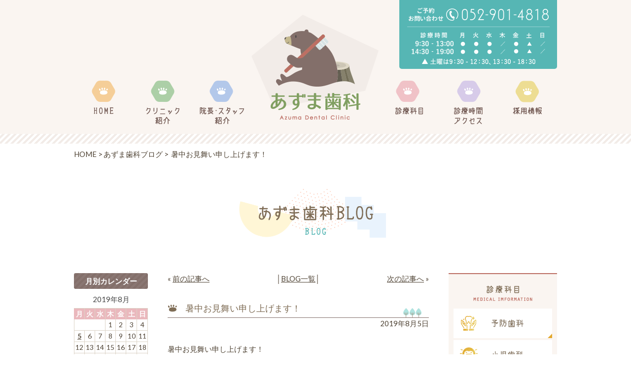

--- FILE ---
content_type: text/html; charset=UTF-8
request_url: https://azuma-shika.com/blog/2019/08/05/%E6%9A%91%E4%B8%AD%E3%81%8A%E8%A6%8B%E8%88%9E%E3%81%84%E7%94%B3%E3%81%97%E4%B8%8A%E3%81%92%E3%81%BE%E3%81%99%EF%BC%81/
body_size: 9888
content:
<!doctype html>
<html lang="ja">
<head>
<meta charset="UTF-8">
<!--<meta name="viewport" content="width=device-width,initial-scale=1">-->
<meta name="viewport" content="width=1300">

<link rel="stylesheet" type="text/css" href="https://azuma-shika.com/wp-content/themes/pc/css/sanitize.css"/>
<link rel="stylesheet" type="text/css" href="https://azuma-shika.com/wp-content/themes/pc/css/perfect-scrollbar.min.css"/>
<link rel="stylesheet" type="text/css" href="https://azuma-shika.com/wp-content/themes/pc/css/vegas.min.css"/>
<link rel="stylesheet" type="text/css" href="https://azuma-shika.com/wp-content/themes/pc/lower-style.css"/>
<link rel="stylesheet" type="text/css" href="https://azuma-shika.com/wp-content/themes/pc/style.css"/>
<script src="//ajax.googleapis.com/ajax/libs/jquery/1.11.0/jquery.min.js"></script>
<script src="https://azuma-shika.com/wp-content/themes/pc/js/imgLiquid-min.js"></script>
<script src="https://azuma-shika.com/wp-content/themes/pc/js/vegas.min.js"></script>
<script src="https://use.fontawesome.com/0c5f90be58.js"></script>
<script src="https://azuma-shika.com/wp-content/themes/pc/js/perfect-scrollbar.jquery.min.js"></script>
<script src="https://azuma-shika.com/wp-content/themes/pc/js/script.js"></script>

		<!-- All in One SEO 4.9.3 - aioseo.com -->
		<title>暑中お見舞い申し上げます！ | 名古屋市北区の歯医者｜あずま歯科</title>
	<meta name="robots" content="max-image-preview:large" />
	<meta name="author" content="azuma-shika.com"/>
	<link rel="canonical" href="https://azuma-shika.com/blog/2019/08/05/%e6%9a%91%e4%b8%ad%e3%81%8a%e8%a6%8b%e8%88%9e%e3%81%84%e7%94%b3%e3%81%97%e4%b8%8a%e3%81%92%e3%81%be%e3%81%99%ef%bc%81/" />
	<meta name="generator" content="All in One SEO (AIOSEO) 4.9.3" />
		<meta property="og:locale" content="ja_JP" />
		<meta property="og:site_name" content="名古屋市北区の歯医者｜あずま歯科 | 歯医者なら名古屋市北区楠にあるあずま歯科へ" />
		<meta property="og:type" content="article" />
		<meta property="og:title" content="暑中お見舞い申し上げます！ | 名古屋市北区の歯医者｜あずま歯科" />
		<meta property="og:url" content="https://azuma-shika.com/blog/2019/08/05/%e6%9a%91%e4%b8%ad%e3%81%8a%e8%a6%8b%e8%88%9e%e3%81%84%e7%94%b3%e3%81%97%e4%b8%8a%e3%81%92%e3%81%be%e3%81%99%ef%bc%81/" />
		<meta property="article:published_time" content="2019-08-05T05:51:27+00:00" />
		<meta property="article:modified_time" content="2019-08-05T05:51:27+00:00" />
		<meta name="twitter:card" content="summary" />
		<meta name="twitter:title" content="暑中お見舞い申し上げます！ | 名古屋市北区の歯医者｜あずま歯科" />
		<script type="application/ld+json" class="aioseo-schema">
			{"@context":"https:\/\/schema.org","@graph":[{"@type":"Article","@id":"https:\/\/azuma-shika.com\/blog\/2019\/08\/05\/%e6%9a%91%e4%b8%ad%e3%81%8a%e8%a6%8b%e8%88%9e%e3%81%84%e7%94%b3%e3%81%97%e4%b8%8a%e3%81%92%e3%81%be%e3%81%99%ef%bc%81\/#article","name":"\u6691\u4e2d\u304a\u898b\u821e\u3044\u7533\u3057\u4e0a\u3052\u307e\u3059\uff01 | \u540d\u53e4\u5c4b\u5e02\u5317\u533a\u306e\u6b6f\u533b\u8005\uff5c\u3042\u305a\u307e\u6b6f\u79d1","headline":"\u6691\u4e2d\u304a\u898b\u821e\u3044\u7533\u3057\u4e0a\u3052\u307e\u3059\uff01","author":{"@id":"https:\/\/azuma-shika.com\/blog\/author\/azuma-shika-com\/#author"},"publisher":{"@id":"https:\/\/azuma-shika.com\/#organization"},"datePublished":"2019-08-05T14:51:27+09:00","dateModified":"2019-08-05T14:51:27+09:00","inLanguage":"ja","mainEntityOfPage":{"@id":"https:\/\/azuma-shika.com\/blog\/2019\/08\/05\/%e6%9a%91%e4%b8%ad%e3%81%8a%e8%a6%8b%e8%88%9e%e3%81%84%e7%94%b3%e3%81%97%e4%b8%8a%e3%81%92%e3%81%be%e3%81%99%ef%bc%81\/#webpage"},"isPartOf":{"@id":"https:\/\/azuma-shika.com\/blog\/2019\/08\/05\/%e6%9a%91%e4%b8%ad%e3%81%8a%e8%a6%8b%e8%88%9e%e3%81%84%e7%94%b3%e3%81%97%e4%b8%8a%e3%81%92%e3%81%be%e3%81%99%ef%bc%81\/#webpage"},"articleSection":"\u672a\u5206\u985e"},{"@type":"BreadcrumbList","@id":"https:\/\/azuma-shika.com\/blog\/2019\/08\/05\/%e6%9a%91%e4%b8%ad%e3%81%8a%e8%a6%8b%e8%88%9e%e3%81%84%e7%94%b3%e3%81%97%e4%b8%8a%e3%81%92%e3%81%be%e3%81%99%ef%bc%81\/#breadcrumblist","itemListElement":[{"@type":"ListItem","@id":"https:\/\/azuma-shika.com#listItem","position":1,"name":"Home","item":"https:\/\/azuma-shika.com","nextItem":{"@type":"ListItem","@id":"https:\/\/azuma-shika.com\/blog\/category\/%e6%9c%aa%e5%88%86%e9%a1%9e\/#listItem","name":"\u672a\u5206\u985e"}},{"@type":"ListItem","@id":"https:\/\/azuma-shika.com\/blog\/category\/%e6%9c%aa%e5%88%86%e9%a1%9e\/#listItem","position":2,"name":"\u672a\u5206\u985e","item":"https:\/\/azuma-shika.com\/blog\/category\/%e6%9c%aa%e5%88%86%e9%a1%9e\/","nextItem":{"@type":"ListItem","@id":"https:\/\/azuma-shika.com\/blog\/2019\/08\/05\/%e6%9a%91%e4%b8%ad%e3%81%8a%e8%a6%8b%e8%88%9e%e3%81%84%e7%94%b3%e3%81%97%e4%b8%8a%e3%81%92%e3%81%be%e3%81%99%ef%bc%81\/#listItem","name":"\u6691\u4e2d\u304a\u898b\u821e\u3044\u7533\u3057\u4e0a\u3052\u307e\u3059\uff01"},"previousItem":{"@type":"ListItem","@id":"https:\/\/azuma-shika.com#listItem","name":"Home"}},{"@type":"ListItem","@id":"https:\/\/azuma-shika.com\/blog\/2019\/08\/05\/%e6%9a%91%e4%b8%ad%e3%81%8a%e8%a6%8b%e8%88%9e%e3%81%84%e7%94%b3%e3%81%97%e4%b8%8a%e3%81%92%e3%81%be%e3%81%99%ef%bc%81\/#listItem","position":3,"name":"\u6691\u4e2d\u304a\u898b\u821e\u3044\u7533\u3057\u4e0a\u3052\u307e\u3059\uff01","previousItem":{"@type":"ListItem","@id":"https:\/\/azuma-shika.com\/blog\/category\/%e6%9c%aa%e5%88%86%e9%a1%9e\/#listItem","name":"\u672a\u5206\u985e"}}]},{"@type":"Organization","@id":"https:\/\/azuma-shika.com\/#organization","name":"\u540d\u53e4\u5c4b\u5e02\u5317\u533a\u306e\u6b6f\u533b\u8005\uff5c\u3042\u305a\u307e\u6b6f\u79d1","description":"\u6b6f\u533b\u8005\u306a\u3089\u540d\u53e4\u5c4b\u5e02\u5317\u533a\u6960\u306b\u3042\u308b\u3042\u305a\u307e\u6b6f\u79d1\u3078","url":"https:\/\/azuma-shika.com\/"},{"@type":"Person","@id":"https:\/\/azuma-shika.com\/blog\/author\/azuma-shika-com\/#author","url":"https:\/\/azuma-shika.com\/blog\/author\/azuma-shika-com\/","name":"azuma-shika.com","image":{"@type":"ImageObject","@id":"https:\/\/azuma-shika.com\/blog\/2019\/08\/05\/%e6%9a%91%e4%b8%ad%e3%81%8a%e8%a6%8b%e8%88%9e%e3%81%84%e7%94%b3%e3%81%97%e4%b8%8a%e3%81%92%e3%81%be%e3%81%99%ef%bc%81\/#authorImage","url":"https:\/\/secure.gravatar.com\/avatar\/332208ee61d9829b3d88e20a0f8011dd?s=96&d=mm&r=g","width":96,"height":96,"caption":"azuma-shika.com"}},{"@type":"WebPage","@id":"https:\/\/azuma-shika.com\/blog\/2019\/08\/05\/%e6%9a%91%e4%b8%ad%e3%81%8a%e8%a6%8b%e8%88%9e%e3%81%84%e7%94%b3%e3%81%97%e4%b8%8a%e3%81%92%e3%81%be%e3%81%99%ef%bc%81\/#webpage","url":"https:\/\/azuma-shika.com\/blog\/2019\/08\/05\/%e6%9a%91%e4%b8%ad%e3%81%8a%e8%a6%8b%e8%88%9e%e3%81%84%e7%94%b3%e3%81%97%e4%b8%8a%e3%81%92%e3%81%be%e3%81%99%ef%bc%81\/","name":"\u6691\u4e2d\u304a\u898b\u821e\u3044\u7533\u3057\u4e0a\u3052\u307e\u3059\uff01 | \u540d\u53e4\u5c4b\u5e02\u5317\u533a\u306e\u6b6f\u533b\u8005\uff5c\u3042\u305a\u307e\u6b6f\u79d1","inLanguage":"ja","isPartOf":{"@id":"https:\/\/azuma-shika.com\/#website"},"breadcrumb":{"@id":"https:\/\/azuma-shika.com\/blog\/2019\/08\/05\/%e6%9a%91%e4%b8%ad%e3%81%8a%e8%a6%8b%e8%88%9e%e3%81%84%e7%94%b3%e3%81%97%e4%b8%8a%e3%81%92%e3%81%be%e3%81%99%ef%bc%81\/#breadcrumblist"},"author":{"@id":"https:\/\/azuma-shika.com\/blog\/author\/azuma-shika-com\/#author"},"creator":{"@id":"https:\/\/azuma-shika.com\/blog\/author\/azuma-shika-com\/#author"},"datePublished":"2019-08-05T14:51:27+09:00","dateModified":"2019-08-05T14:51:27+09:00"},{"@type":"WebSite","@id":"https:\/\/azuma-shika.com\/#website","url":"https:\/\/azuma-shika.com\/","name":"\u540d\u53e4\u5c4b\u5e02\u5317\u533a\u306e\u6b6f\u533b\u8005\uff5c\u3042\u305a\u307e\u6b6f\u79d1","description":"\u6b6f\u533b\u8005\u306a\u3089\u540d\u53e4\u5c4b\u5e02\u5317\u533a\u6960\u306b\u3042\u308b\u3042\u305a\u307e\u6b6f\u79d1\u3078","inLanguage":"ja","publisher":{"@id":"https:\/\/azuma-shika.com\/#organization"}}]}
		</script>
		<!-- All in One SEO -->

<link rel='dns-prefetch' href='//s.w.org' />
<link rel="alternate" type="application/rss+xml" title="名古屋市北区の歯医者｜あずま歯科 &raquo; 暑中お見舞い申し上げます！ のコメントのフィード" href="https://azuma-shika.com/blog/2019/08/05/%e6%9a%91%e4%b8%ad%e3%81%8a%e8%a6%8b%e8%88%9e%e3%81%84%e7%94%b3%e3%81%97%e4%b8%8a%e3%81%92%e3%81%be%e3%81%99%ef%bc%81/feed/" />
<script type="text/javascript">
window._wpemojiSettings = {"baseUrl":"https:\/\/s.w.org\/images\/core\/emoji\/14.0.0\/72x72\/","ext":".png","svgUrl":"https:\/\/s.w.org\/images\/core\/emoji\/14.0.0\/svg\/","svgExt":".svg","source":{"concatemoji":"https:\/\/azuma-shika.com\/wp-includes\/js\/wp-emoji-release.min.js?ver=6.0.11"}};
/*! This file is auto-generated */
!function(e,a,t){var n,r,o,i=a.createElement("canvas"),p=i.getContext&&i.getContext("2d");function s(e,t){var a=String.fromCharCode,e=(p.clearRect(0,0,i.width,i.height),p.fillText(a.apply(this,e),0,0),i.toDataURL());return p.clearRect(0,0,i.width,i.height),p.fillText(a.apply(this,t),0,0),e===i.toDataURL()}function c(e){var t=a.createElement("script");t.src=e,t.defer=t.type="text/javascript",a.getElementsByTagName("head")[0].appendChild(t)}for(o=Array("flag","emoji"),t.supports={everything:!0,everythingExceptFlag:!0},r=0;r<o.length;r++)t.supports[o[r]]=function(e){if(!p||!p.fillText)return!1;switch(p.textBaseline="top",p.font="600 32px Arial",e){case"flag":return s([127987,65039,8205,9895,65039],[127987,65039,8203,9895,65039])?!1:!s([55356,56826,55356,56819],[55356,56826,8203,55356,56819])&&!s([55356,57332,56128,56423,56128,56418,56128,56421,56128,56430,56128,56423,56128,56447],[55356,57332,8203,56128,56423,8203,56128,56418,8203,56128,56421,8203,56128,56430,8203,56128,56423,8203,56128,56447]);case"emoji":return!s([129777,127995,8205,129778,127999],[129777,127995,8203,129778,127999])}return!1}(o[r]),t.supports.everything=t.supports.everything&&t.supports[o[r]],"flag"!==o[r]&&(t.supports.everythingExceptFlag=t.supports.everythingExceptFlag&&t.supports[o[r]]);t.supports.everythingExceptFlag=t.supports.everythingExceptFlag&&!t.supports.flag,t.DOMReady=!1,t.readyCallback=function(){t.DOMReady=!0},t.supports.everything||(n=function(){t.readyCallback()},a.addEventListener?(a.addEventListener("DOMContentLoaded",n,!1),e.addEventListener("load",n,!1)):(e.attachEvent("onload",n),a.attachEvent("onreadystatechange",function(){"complete"===a.readyState&&t.readyCallback()})),(e=t.source||{}).concatemoji?c(e.concatemoji):e.wpemoji&&e.twemoji&&(c(e.twemoji),c(e.wpemoji)))}(window,document,window._wpemojiSettings);
</script>
<style type="text/css">
img.wp-smiley,
img.emoji {
	display: inline !important;
	border: none !important;
	box-shadow: none !important;
	height: 1em !important;
	width: 1em !important;
	margin: 0 0.07em !important;
	vertical-align: -0.1em !important;
	background: none !important;
	padding: 0 !important;
}
</style>
	<link rel='stylesheet' id='wp-block-library-css'  href='https://azuma-shika.com/wp-includes/css/dist/block-library/style.min.css?ver=6.0.11' type='text/css' media='all' />
<link rel='stylesheet' id='aioseo/css/src/vue/standalone/blocks/table-of-contents/global.scss-css'  href='https://azuma-shika.com/wp-content/plugins/all-in-one-seo-pack/dist/Lite/assets/css/table-of-contents/global.e90f6d47.css?ver=4.9.3' type='text/css' media='all' />
<style id='global-styles-inline-css' type='text/css'>
body{--wp--preset--color--black: #000000;--wp--preset--color--cyan-bluish-gray: #abb8c3;--wp--preset--color--white: #ffffff;--wp--preset--color--pale-pink: #f78da7;--wp--preset--color--vivid-red: #cf2e2e;--wp--preset--color--luminous-vivid-orange: #ff6900;--wp--preset--color--luminous-vivid-amber: #fcb900;--wp--preset--color--light-green-cyan: #7bdcb5;--wp--preset--color--vivid-green-cyan: #00d084;--wp--preset--color--pale-cyan-blue: #8ed1fc;--wp--preset--color--vivid-cyan-blue: #0693e3;--wp--preset--color--vivid-purple: #9b51e0;--wp--preset--gradient--vivid-cyan-blue-to-vivid-purple: linear-gradient(135deg,rgba(6,147,227,1) 0%,rgb(155,81,224) 100%);--wp--preset--gradient--light-green-cyan-to-vivid-green-cyan: linear-gradient(135deg,rgb(122,220,180) 0%,rgb(0,208,130) 100%);--wp--preset--gradient--luminous-vivid-amber-to-luminous-vivid-orange: linear-gradient(135deg,rgba(252,185,0,1) 0%,rgba(255,105,0,1) 100%);--wp--preset--gradient--luminous-vivid-orange-to-vivid-red: linear-gradient(135deg,rgba(255,105,0,1) 0%,rgb(207,46,46) 100%);--wp--preset--gradient--very-light-gray-to-cyan-bluish-gray: linear-gradient(135deg,rgb(238,238,238) 0%,rgb(169,184,195) 100%);--wp--preset--gradient--cool-to-warm-spectrum: linear-gradient(135deg,rgb(74,234,220) 0%,rgb(151,120,209) 20%,rgb(207,42,186) 40%,rgb(238,44,130) 60%,rgb(251,105,98) 80%,rgb(254,248,76) 100%);--wp--preset--gradient--blush-light-purple: linear-gradient(135deg,rgb(255,206,236) 0%,rgb(152,150,240) 100%);--wp--preset--gradient--blush-bordeaux: linear-gradient(135deg,rgb(254,205,165) 0%,rgb(254,45,45) 50%,rgb(107,0,62) 100%);--wp--preset--gradient--luminous-dusk: linear-gradient(135deg,rgb(255,203,112) 0%,rgb(199,81,192) 50%,rgb(65,88,208) 100%);--wp--preset--gradient--pale-ocean: linear-gradient(135deg,rgb(255,245,203) 0%,rgb(182,227,212) 50%,rgb(51,167,181) 100%);--wp--preset--gradient--electric-grass: linear-gradient(135deg,rgb(202,248,128) 0%,rgb(113,206,126) 100%);--wp--preset--gradient--midnight: linear-gradient(135deg,rgb(2,3,129) 0%,rgb(40,116,252) 100%);--wp--preset--duotone--dark-grayscale: url('#wp-duotone-dark-grayscale');--wp--preset--duotone--grayscale: url('#wp-duotone-grayscale');--wp--preset--duotone--purple-yellow: url('#wp-duotone-purple-yellow');--wp--preset--duotone--blue-red: url('#wp-duotone-blue-red');--wp--preset--duotone--midnight: url('#wp-duotone-midnight');--wp--preset--duotone--magenta-yellow: url('#wp-duotone-magenta-yellow');--wp--preset--duotone--purple-green: url('#wp-duotone-purple-green');--wp--preset--duotone--blue-orange: url('#wp-duotone-blue-orange');--wp--preset--font-size--small: 13px;--wp--preset--font-size--medium: 20px;--wp--preset--font-size--large: 36px;--wp--preset--font-size--x-large: 42px;}.has-black-color{color: var(--wp--preset--color--black) !important;}.has-cyan-bluish-gray-color{color: var(--wp--preset--color--cyan-bluish-gray) !important;}.has-white-color{color: var(--wp--preset--color--white) !important;}.has-pale-pink-color{color: var(--wp--preset--color--pale-pink) !important;}.has-vivid-red-color{color: var(--wp--preset--color--vivid-red) !important;}.has-luminous-vivid-orange-color{color: var(--wp--preset--color--luminous-vivid-orange) !important;}.has-luminous-vivid-amber-color{color: var(--wp--preset--color--luminous-vivid-amber) !important;}.has-light-green-cyan-color{color: var(--wp--preset--color--light-green-cyan) !important;}.has-vivid-green-cyan-color{color: var(--wp--preset--color--vivid-green-cyan) !important;}.has-pale-cyan-blue-color{color: var(--wp--preset--color--pale-cyan-blue) !important;}.has-vivid-cyan-blue-color{color: var(--wp--preset--color--vivid-cyan-blue) !important;}.has-vivid-purple-color{color: var(--wp--preset--color--vivid-purple) !important;}.has-black-background-color{background-color: var(--wp--preset--color--black) !important;}.has-cyan-bluish-gray-background-color{background-color: var(--wp--preset--color--cyan-bluish-gray) !important;}.has-white-background-color{background-color: var(--wp--preset--color--white) !important;}.has-pale-pink-background-color{background-color: var(--wp--preset--color--pale-pink) !important;}.has-vivid-red-background-color{background-color: var(--wp--preset--color--vivid-red) !important;}.has-luminous-vivid-orange-background-color{background-color: var(--wp--preset--color--luminous-vivid-orange) !important;}.has-luminous-vivid-amber-background-color{background-color: var(--wp--preset--color--luminous-vivid-amber) !important;}.has-light-green-cyan-background-color{background-color: var(--wp--preset--color--light-green-cyan) !important;}.has-vivid-green-cyan-background-color{background-color: var(--wp--preset--color--vivid-green-cyan) !important;}.has-pale-cyan-blue-background-color{background-color: var(--wp--preset--color--pale-cyan-blue) !important;}.has-vivid-cyan-blue-background-color{background-color: var(--wp--preset--color--vivid-cyan-blue) !important;}.has-vivid-purple-background-color{background-color: var(--wp--preset--color--vivid-purple) !important;}.has-black-border-color{border-color: var(--wp--preset--color--black) !important;}.has-cyan-bluish-gray-border-color{border-color: var(--wp--preset--color--cyan-bluish-gray) !important;}.has-white-border-color{border-color: var(--wp--preset--color--white) !important;}.has-pale-pink-border-color{border-color: var(--wp--preset--color--pale-pink) !important;}.has-vivid-red-border-color{border-color: var(--wp--preset--color--vivid-red) !important;}.has-luminous-vivid-orange-border-color{border-color: var(--wp--preset--color--luminous-vivid-orange) !important;}.has-luminous-vivid-amber-border-color{border-color: var(--wp--preset--color--luminous-vivid-amber) !important;}.has-light-green-cyan-border-color{border-color: var(--wp--preset--color--light-green-cyan) !important;}.has-vivid-green-cyan-border-color{border-color: var(--wp--preset--color--vivid-green-cyan) !important;}.has-pale-cyan-blue-border-color{border-color: var(--wp--preset--color--pale-cyan-blue) !important;}.has-vivid-cyan-blue-border-color{border-color: var(--wp--preset--color--vivid-cyan-blue) !important;}.has-vivid-purple-border-color{border-color: var(--wp--preset--color--vivid-purple) !important;}.has-vivid-cyan-blue-to-vivid-purple-gradient-background{background: var(--wp--preset--gradient--vivid-cyan-blue-to-vivid-purple) !important;}.has-light-green-cyan-to-vivid-green-cyan-gradient-background{background: var(--wp--preset--gradient--light-green-cyan-to-vivid-green-cyan) !important;}.has-luminous-vivid-amber-to-luminous-vivid-orange-gradient-background{background: var(--wp--preset--gradient--luminous-vivid-amber-to-luminous-vivid-orange) !important;}.has-luminous-vivid-orange-to-vivid-red-gradient-background{background: var(--wp--preset--gradient--luminous-vivid-orange-to-vivid-red) !important;}.has-very-light-gray-to-cyan-bluish-gray-gradient-background{background: var(--wp--preset--gradient--very-light-gray-to-cyan-bluish-gray) !important;}.has-cool-to-warm-spectrum-gradient-background{background: var(--wp--preset--gradient--cool-to-warm-spectrum) !important;}.has-blush-light-purple-gradient-background{background: var(--wp--preset--gradient--blush-light-purple) !important;}.has-blush-bordeaux-gradient-background{background: var(--wp--preset--gradient--blush-bordeaux) !important;}.has-luminous-dusk-gradient-background{background: var(--wp--preset--gradient--luminous-dusk) !important;}.has-pale-ocean-gradient-background{background: var(--wp--preset--gradient--pale-ocean) !important;}.has-electric-grass-gradient-background{background: var(--wp--preset--gradient--electric-grass) !important;}.has-midnight-gradient-background{background: var(--wp--preset--gradient--midnight) !important;}.has-small-font-size{font-size: var(--wp--preset--font-size--small) !important;}.has-medium-font-size{font-size: var(--wp--preset--font-size--medium) !important;}.has-large-font-size{font-size: var(--wp--preset--font-size--large) !important;}.has-x-large-font-size{font-size: var(--wp--preset--font-size--x-large) !important;}
</style>
<link rel='stylesheet' id='contact-form-7-css'  href='https://azuma-shika.com/wp-content/plugins/contact-form-7/includes/css/styles.css?ver=5.7.7' type='text/css' media='all' />
<link rel='stylesheet' id='wp-pagenavi-css'  href='https://azuma-shika.com/wp-content/plugins/wp-pagenavi/pagenavi-css.css?ver=2.70' type='text/css' media='all' />
<link rel="https://api.w.org/" href="https://azuma-shika.com/wp-json/" /><link rel="alternate" type="application/json" href="https://azuma-shika.com/wp-json/wp/v2/posts/254" /><link rel="EditURI" type="application/rsd+xml" title="RSD" href="https://azuma-shika.com/xmlrpc.php?rsd" />
<link rel="wlwmanifest" type="application/wlwmanifest+xml" href="https://azuma-shika.com/wp-includes/wlwmanifest.xml" /> 
<link rel='shortlink' href='https://azuma-shika.com/?p=254' />
<link rel="alternate" type="application/json+oembed" href="https://azuma-shika.com/wp-json/oembed/1.0/embed?url=https%3A%2F%2Fazuma-shika.com%2Fblog%2F2019%2F08%2F05%2F%25e6%259a%2591%25e4%25b8%25ad%25e3%2581%258a%25e8%25a6%258b%25e8%2588%259e%25e3%2581%2584%25e7%2594%25b3%25e3%2581%2597%25e4%25b8%258a%25e3%2581%2592%25e3%2581%25be%25e3%2581%2599%25ef%25bc%2581%2F" />
<link rel="alternate" type="text/xml+oembed" href="https://azuma-shika.com/wp-json/oembed/1.0/embed?url=https%3A%2F%2Fazuma-shika.com%2Fblog%2F2019%2F08%2F05%2F%25e6%259a%2591%25e4%25b8%25ad%25e3%2581%258a%25e8%25a6%258b%25e8%2588%259e%25e3%2581%2584%25e7%2594%25b3%25e3%2581%2597%25e4%25b8%258a%25e3%2581%2592%25e3%2581%25be%25e3%2581%2599%25ef%25bc%2581%2F&#038;format=xml" />
<style type="text/css">.recentcomments a{display:inline !important;padding:0 !important;margin:0 !important;}</style>	
	<!-- Global site tag (gtag.js) - Google Analytics -->
<script async src="https://www.googletagmanager.com/gtag/js?id=UA-112308910-1"></script>
<script>
  window.dataLayer = window.dataLayer || [];
  function gtag(){dataLayer.push(arguments);}
  gtag('js', new Date());

  gtag('config', 'UA-112308910-1');
</script>
<!-- Google Tag Manager -->
<script>(function(w,d,s,l,i){w[l]=w[l]||[];w[l].push({'gtm.start':
new Date().getTime(),event:'gtm.js'});var f=d.getElementsByTagName(s)[0],
j=d.createElement(s),dl=l!='dataLayer'?'&l='+l:'';j.async=true;j.src=
'https://www.googletagmanager.com/gtm.js?id='+i+dl;f.parentNode.insertBefore(j,f);
})(window,document,'script','dataLayer','GTM-WD9DPQM');</script>
<!-- End Google Tag Manager -->
</head>
<body data-rsssl=1 >
	<!-- Google Tag Manager (noscript) -->
<noscript><iframe src="https://www.googletagmanager.com/ns.html?id=GTM-WD9DPQM"
height="0" width="0" style="display:none;visibility:hidden"></iframe></noscript>
<!-- End Google Tag Manager (noscript) -->
<div id="wrap" class="%e6%9a%91%e4%b8%ad%e3%81%8a%e8%a6%8b%e8%88%9e%e3%81%84%e7%94%b3%e3%81%97%e4%b8%8a%e3%81%92%e3%81%be%e3%81%99%ef%bc%81">
<header class="head_page">
	<div class="inner">
		<h1></h1>
		<div class="logo_head"><a href="https://azuma-shika.com"><img src="https://azuma-shika.com/wp-content/themes/pc/images/page/logo_head.png" alt=""></a></div>
		<div class="info_head">
			<div class="tel_head"><img src="https://azuma-shika.com/wp-content/themes/pc/images/common/tel_head.png" alt="052-901-4818"></div>
			<div class="tbl_head"><img src="https://azuma-shika.com/wp-content/themes/pc/images/common/tbl_head.png" alt="診療時間"></div>
		</div>
	</div>
	<nav>
	<div class="inner">
		<div class="row_nav">
			<ul>
				<li><a href="https://azuma-shika.com"><img src="https://azuma-shika.com/wp-content/themes/pc/images/common/nav01.png" alt="HOME"></a></li>
				<li><a href="https://azuma-shika.com/clinic/"><img src="https://azuma-shika.com/wp-content/themes/pc/images/common/nav02.png" alt="クリニック紹介"></a></li>
				<li><a href="https://azuma-shika.com/staff/"><img src="https://azuma-shika.com/wp-content/themes/pc/images/common/nav03.png" alt="院長・スタッフ紹介"></a></li>
			</ul>
			<ul>
				<li><a href="javascript:void(0);" class="trigger"><img src="https://azuma-shika.com/wp-content/themes/pc/images/common/nav04.png" alt="診療科目"></a></li>
				<li><a href="https://azuma-shika.com/access/"><img src="https://azuma-shika.com/wp-content/themes/pc/images/common/nav05.png" alt="診療時間・アクセス"></a></li>
				<li><a href="https://azuma-shika.com/recruit/"><img src="https://azuma-shika.com/wp-content/themes/pc/images/common/nav06.png" alt="採用情報"></a></li>
			</ul>
		</div>
		<div class="sub">
			<div class="sub_inner">
				<div class="col_sub01">
					<div class="ttl_sub01"><img src="https://azuma-shika.com/wp-content/themes/pc/images/common/ttl_sub01.png" alt=""></div>
					<ul>
						<li><a href="https://azuma-shika.com/prevention/"><i class="fa fa-chevron-right" aria-hidden="true"></i>予防歯科</a></li>
						<li><a href="https://azuma-shika.com/pediatric/"><i class="fa fa-chevron-right" aria-hidden="true"></i>小児歯科</a></li>
					</ul>
				</div>
				<div class="col_sub02">
					<div class="ttl_sub02"><img src="https://azuma-shika.com/wp-content/themes/pc/images/common/ttl_sub02.png" alt=""></div>
					<ul>
						<li><a href="https://azuma-shika.com/general/"><i class="fa fa-chevron-right" aria-hidden="true"></i>一般歯科</a></li>
						<li><a href="https://azuma-shika.com/root_canal/"><i class="fa fa-chevron-right" aria-hidden="true"></i>根管治療</a></li>
						<li><a href="https://azuma-shika.com/false_teeth/"><i class="fa fa-chevron-right" aria-hidden="true"></i>入れ歯</a></li>
					</ul>
				</div>
				<div class="col_sub03">
					<div class="ttl_sub03"><img src="https://azuma-shika.com/wp-content/themes/pc/images/common/ttl_sub03.png" alt=""></div>
					<ul>
						<li><a href="https://azuma-shika.com/orthodontic/"><i class="fa fa-chevron-right" aria-hidden="true"></i>矯正治療</a></li>
						<li><a href="https://azuma-shika.com/cosmetic/"><i class="fa fa-chevron-right" aria-hidden="true"></i>審美歯科・ホワイトニング</a></li>
					</ul>
				</div>
			</div>
		</div>
	</div>
</nav></header>
<div class="inner clearfix">
	<ul class="breadcrumbs breadcrumbs01">
		<li><a href="https://azuma-shika.com/">HOME</a></li>
		<li><a href="https://azuma-shika.com/blog/">あずま歯科ブログ</a></li>
		<li>
			暑中お見舞い申し上げます！		</li>	
	</ul>
</div>
<div class="page_ttl"><h2><img src="https://azuma-shika.com/wp-content/themes/pc/images/blog/hdg1.png" alt="あずま歯科ブログ"></h2></div>
<div id="content" class="content_low">
<div class="inner clearfix">
	<div class="page_main">
		<div class="post_main">
						<ul class="navigation">
				<li class="navileft">
					« <a href="https://azuma-shika.com/blog/2019/07/01/%e6%97%a5%e9%a0%83%e3%81%ae%e7%bf%92%e6%85%a3%e3%81%a7%e5%a4%a7%e5%88%87%e3%81%aa%e3%81%93%e3%81%a8/" rel="prev">前の記事へ</a>				</li>
				<li class="navitop">
					│<a href="https://azuma-shika.com/blog/archive/">BLOG一覧</a>│
				</li>
				<li class="naviright">
					<a href="https://azuma-shika.com/blog/2019/09/04/%e5%a4%8f%e3%81%8b%e3%82%89%e7%a7%8b%e3%81%b8%f0%9f%8d%81/" rel="next">次の記事へ</a> »				</li>
			</ul>
				<section class="single_post">
					<h3>暑中お見舞い申し上げます！</h3>
					<span class="date_single">2019年8月5日</span>
					<div class="post_content">暑中お見舞い申し上げます！<br />
長かった梅雨がやっとあけたかと思ったら！痛いほどの陽射し！先日、花の水やりを…と外に出ると、夏が得意な夏花達も悲鳴をあげているようなありさまです。<br />
花の陰からヒョッコリ顔出ししてきたアマガエルも、ジョウロの水で涼をとっている様子でした。<br />
<br />
夏休みでお子さん達と家族でお出かけする事も多いと思いますが、水分、塩分、休息を充分にとってお過ごし下さいね。<br />
また豆知識ですが、大人の方は、冷たいビールや、コーヒーなどのカフェイン入り飲料も美味しいですが、利尿作用から水分が体の外にでてしまうので、やはり控えた方がよいみたいですね。また、お子さんは炭酸飲料などの酸性の甘い飲み物は、角砂糖では数十個含有しているだけでなく、エナメル質酸蝕、虫歯、その他体にもあまりよくありません。経口補水液、イオン飲料、麦茶などを上手に使い、室内でも気をつけて過ごしましょう。<br />
頑張れ！東海地方のみなさん！&#x1f975;&#x1f4a6;</div>
					
				</section>
			<ul class="navigation">
				<li class="navileft">
					« <a href="https://azuma-shika.com/blog/2019/07/01/%e6%97%a5%e9%a0%83%e3%81%ae%e7%bf%92%e6%85%a3%e3%81%a7%e5%a4%a7%e5%88%87%e3%81%aa%e3%81%93%e3%81%a8/" rel="prev">前の記事へ</a>				</li>
				<li class="navitop">
					│<a href="https://azuma-shika.com/blog/archive/">BLOG一覧</a>│
				</li>
				<li class="naviright">
					<a href="https://azuma-shika.com/blog/2019/09/04/%e5%a4%8f%e3%81%8b%e3%82%89%e7%a7%8b%e3%81%b8%f0%9f%8d%81/" rel="next">次の記事へ</a> »				</li>
			</ul>
								</div>
		<div id="sidebar">
	<h4>月別カレンダー</h4>
	<table id="wp-calendar" class="wp-calendar-table">
	<caption>2019年8月</caption>
	<thead>
	<tr>
		<th scope="col" title="月曜日">月</th>
		<th scope="col" title="火曜日">火</th>
		<th scope="col" title="水曜日">水</th>
		<th scope="col" title="木曜日">木</th>
		<th scope="col" title="金曜日">金</th>
		<th scope="col" title="土曜日">土</th>
		<th scope="col" title="日曜日">日</th>
	</tr>
	</thead>
	<tbody>
	<tr>
		<td colspan="3" class="pad">&nbsp;</td><td>1</td><td>2</td><td>3</td><td>4</td>
	</tr>
	<tr>
		<td><a href="https://azuma-shika.com/blog/2019/08/05/" aria-label="2019年8月5日 に投稿を公開">5</a></td><td>6</td><td>7</td><td>8</td><td>9</td><td>10</td><td>11</td>
	</tr>
	<tr>
		<td>12</td><td>13</td><td>14</td><td>15</td><td>16</td><td>17</td><td>18</td>
	</tr>
	<tr>
		<td>19</td><td>20</td><td>21</td><td>22</td><td>23</td><td>24</td><td>25</td>
	</tr>
	<tr>
		<td>26</td><td>27</td><td>28</td><td>29</td><td>30</td><td>31</td>
		<td class="pad" colspan="1">&nbsp;</td>
	</tr>
	</tbody>
	</table><nav aria-label="前と次の月" class="wp-calendar-nav">
		<span class="wp-calendar-nav-prev"><a href="https://azuma-shika.com/blog/2019/07/">&laquo; 7月</a></span>
		<span class="pad">&nbsp;</span>
		<span class="wp-calendar-nav-next"><a href="https://azuma-shika.com/blog/2019/09/">9月 &raquo;</a></span>
	</nav>	<h4>最近の記事</h4>
	<ul>
			<li><a href="https://azuma-shika.com/blog/2025/11/10/%e6%80%9d%e3%81%84%e5%87%ba%e3%81%a8%e5%85%b1%e3%81%ab%f0%9f%8c%88/">
	思い出と共に&#x…	</a></li>
		<li><a href="https://azuma-shika.com/blog/2025/08/04/%e3%82%ab%e3%83%b3%e3%82%b7%e3%83%a3%e3%83%bb%e3%82%ab%e3%83%b3%e3%83%ac%e3%82%ad/">
	カンシャ・カンレキ	</a></li>
		<li><a href="https://azuma-shika.com/blog/2025/04/13/%e5%bd%a9%e3%82%8a%e3%81%ae%e6%98%a5/">
	彩りの春	</a></li>
		<li><a href="https://azuma-shika.com/blog/2025/01/22/%e5%af%92%e3%81%84%e5%86%ac%e3%81%ab%e3%81%ac%e3%81%8f%e3%82%82%e3%82%8a%e3%81%a8%e8%89%af%e3%81%84%e9%a6%99%e3%82%8a%e3%82%92/">
	寒い冬にぬくもりと…	</a></li>
		<li><a href="https://azuma-shika.com/blog/2024/12/20/%e6%9d%a5%e5%b9%b4%e3%81%ae%e6%8a%b1%e8%b2%a0/">
	来年の抱負	</a></li>
		<li><a href="https://azuma-shika.com/blog/2024/11/18/%e6%89%8b%e4%bb%95%e4%ba%8b%e3%81%ae%e3%81%ac%e3%81%8f%e3%82%82%e3%82%8a/">
	手仕事のぬくもり	</a></li>
		<li><a href="https://azuma-shika.com/blog/2024/08/21/%e5%82%99%e3%81%88%e3%81%af%e4%b8%87%e5%85%a8%ef%bc%9f%e6%88%91%e3%81%8c%e5%ae%b6%e3%81%ae%e6%ba%96%e5%82%99/">
	備えは万全？我が家…	</a></li>
		<li><a href="https://azuma-shika.com/blog/2024/02/10/%e6%96%b0%e3%81%97%e3%81%84%e4%bb%b2%e9%96%93%e3%82%92%e8%bf%8e%e3%81%88%e3%80%80%e6%ad%93%e8%bf%8e%e4%bc%9a/">
	新しい仲間を迎え　…	</a></li>
		<li><a href="https://azuma-shika.com/blog/2024/01/25/%e5%b9%b3%e7%a9%8f%e3%81%aa%e6%97%a5%e3%80%85%e3%81%b8%e9%a1%98%e3%81%84%e3%82%92%e8%be%bc%e3%82%81%e3%81%a6/">
	平穏な日々へ願いを…	</a></li>
		<li><a href="https://azuma-shika.com/blog/2023/12/06/%e3%81%82%e3%81%ae%e3%81%93%e3%82%8d%e3%81%ae%e3%80%80%e3%83%a1%e3%83%ad%e3%83%87%e3%82%a3%e3%80%80%e3%81%84%e3%81%a4%e3%81%be%e3%81%a7%e3%82%82/">
	あのころの　メロデ…	</a></li>
		</ul>
	<h4>月別アーカイブ</h4>
	<ul>
		<li><a href='https://azuma-shika.com/blog/2025/11/'>2025年11月 (1)</a></li>
	<li><a href='https://azuma-shika.com/blog/2025/08/'>2025年8月 (1)</a></li>
	<li><a href='https://azuma-shika.com/blog/2025/04/'>2025年4月 (1)</a></li>
	<li><a href='https://azuma-shika.com/blog/2025/01/'>2025年1月 (1)</a></li>
	<li><a href='https://azuma-shika.com/blog/2024/12/'>2024年12月 (1)</a></li>
	<li><a href='https://azuma-shika.com/blog/2024/11/'>2024年11月 (1)</a></li>
	<li><a href='https://azuma-shika.com/blog/2024/08/'>2024年8月 (1)</a></li>
	<li><a href='https://azuma-shika.com/blog/2024/02/'>2024年2月 (1)</a></li>
	<li><a href='https://azuma-shika.com/blog/2024/01/'>2024年1月 (1)</a></li>
	<li><a href='https://azuma-shika.com/blog/2023/12/'>2023年12月 (1)</a></li>
	<li><a href='https://azuma-shika.com/blog/2023/10/'>2023年10月 (1)</a></li>
	<li><a href='https://azuma-shika.com/blog/2023/09/'>2023年9月 (1)</a></li>
	<li><a href='https://azuma-shika.com/blog/2023/06/'>2023年6月 (1)</a></li>
	<li><a href='https://azuma-shika.com/blog/2023/03/'>2023年3月 (1)</a></li>
	<li><a href='https://azuma-shika.com/blog/2023/01/'>2023年1月 (1)</a></li>
	<li><a href='https://azuma-shika.com/blog/2022/12/'>2022年12月 (1)</a></li>
	<li><a href='https://azuma-shika.com/blog/2022/10/'>2022年10月 (1)</a></li>
	<li><a href='https://azuma-shika.com/blog/2022/09/'>2022年9月 (1)</a></li>
	<li><a href='https://azuma-shika.com/blog/2022/08/'>2022年8月 (1)</a></li>
	<li><a href='https://azuma-shika.com/blog/2022/07/'>2022年7月 (1)</a></li>
	<li><a href='https://azuma-shika.com/blog/2022/06/'>2022年6月 (1)</a></li>
	<li><a href='https://azuma-shika.com/blog/2022/05/'>2022年5月 (1)</a></li>
	<li><a href='https://azuma-shika.com/blog/2022/04/'>2022年4月 (2)</a></li>
	<li><a href='https://azuma-shika.com/blog/2022/03/'>2022年3月 (1)</a></li>
	<li><a href='https://azuma-shika.com/blog/2022/02/'>2022年2月 (1)</a></li>
	<li><a href='https://azuma-shika.com/blog/2022/01/'>2022年1月 (1)</a></li>
	<li><a href='https://azuma-shika.com/blog/2021/12/'>2021年12月 (1)</a></li>
	<li><a href='https://azuma-shika.com/blog/2021/11/'>2021年11月 (2)</a></li>
	<li><a href='https://azuma-shika.com/blog/2021/10/'>2021年10月 (1)</a></li>
	<li><a href='https://azuma-shika.com/blog/2021/09/'>2021年9月 (1)</a></li>
	<li><a href='https://azuma-shika.com/blog/2021/08/'>2021年8月 (1)</a></li>
	<li><a href='https://azuma-shika.com/blog/2021/07/'>2021年7月 (1)</a></li>
	<li><a href='https://azuma-shika.com/blog/2021/06/'>2021年6月 (1)</a></li>
	<li><a href='https://azuma-shika.com/blog/2021/05/'>2021年5月 (1)</a></li>
	<li><a href='https://azuma-shika.com/blog/2021/04/'>2021年4月 (1)</a></li>
	<li><a href='https://azuma-shika.com/blog/2021/03/'>2021年3月 (1)</a></li>
	<li><a href='https://azuma-shika.com/blog/2021/02/'>2021年2月 (1)</a></li>
	<li><a href='https://azuma-shika.com/blog/2021/01/'>2021年1月 (1)</a></li>
	<li><a href='https://azuma-shika.com/blog/2020/12/'>2020年12月 (1)</a></li>
	<li><a href='https://azuma-shika.com/blog/2020/10/'>2020年10月 (1)</a></li>
	<li><a href='https://azuma-shika.com/blog/2020/09/'>2020年9月 (1)</a></li>
	<li><a href='https://azuma-shika.com/blog/2020/08/'>2020年8月 (1)</a></li>
	<li><a href='https://azuma-shika.com/blog/2020/07/'>2020年7月 (1)</a></li>
	<li><a href='https://azuma-shika.com/blog/2020/06/'>2020年6月 (1)</a></li>
	<li><a href='https://azuma-shika.com/blog/2020/05/'>2020年5月 (1)</a></li>
	<li><a href='https://azuma-shika.com/blog/2020/04/'>2020年4月 (3)</a></li>
	<li><a href='https://azuma-shika.com/blog/2020/03/'>2020年3月 (2)</a></li>
	<li><a href='https://azuma-shika.com/blog/2020/02/'>2020年2月 (1)</a></li>
	<li><a href='https://azuma-shika.com/blog/2020/01/'>2020年1月 (1)</a></li>
	<li><a href='https://azuma-shika.com/blog/2019/12/'>2019年12月 (1)</a></li>
	<li><a href='https://azuma-shika.com/blog/2019/11/'>2019年11月 (1)</a></li>
	<li><a href='https://azuma-shika.com/blog/2019/10/'>2019年10月 (1)</a></li>
	<li><a href='https://azuma-shika.com/blog/2019/09/'>2019年9月 (1)</a></li>
	<li><a href='https://azuma-shika.com/blog/2019/08/'>2019年8月 (1)</a></li>
	<li><a href='https://azuma-shika.com/blog/2019/07/'>2019年7月 (1)</a></li>
	<li><a href='https://azuma-shika.com/blog/2019/06/'>2019年6月 (1)</a></li>
	<li><a href='https://azuma-shika.com/blog/2019/05/'>2019年5月 (1)</a></li>
	<li><a href='https://azuma-shika.com/blog/2019/03/'>2019年3月 (1)</a></li>
	<li><a href='https://azuma-shika.com/blog/2019/01/'>2019年1月 (2)</a></li>
	<li><a href='https://azuma-shika.com/blog/2018/12/'>2018年12月 (2)</a></li>
	<li><a href='https://azuma-shika.com/blog/2018/11/'>2018年11月 (3)</a></li>
	<li><a href='https://azuma-shika.com/blog/2018/09/'>2018年9月 (1)</a></li>
	<li><a href='https://azuma-shika.com/blog/2018/08/'>2018年8月 (1)</a></li>
	<li><a href='https://azuma-shika.com/blog/2018/07/'>2018年7月 (1)</a></li>
	<li><a href='https://azuma-shika.com/blog/2018/06/'>2018年6月 (1)</a></li>
	<li><a href='https://azuma-shika.com/blog/2018/03/'>2018年3月 (1)</a></li>
	<li><a href='https://azuma-shika.com/blog/2018/01/'>2018年1月 (2)</a></li>
	</ul>
</div>
	</div><!-- / .page_main -->
	<div class="side_page">
	<div class="side_menu">
		<h4><img src="https://azuma-shika.com/wp-content/themes/pc/images/page/ttl_menu.png" alt="診療科目"></h4>
		<ul>
			<li><a href="https://azuma-shika.com/prevention"><img src="https://azuma-shika.com/wp-content/themes/pc/images/page/menu01.png" alt="予防歯科"></a></li>
			<li><a href="https://azuma-shika.com/pediatric"><img src="https://azuma-shika.com/wp-content/themes/pc/images/page/menu02.png" alt="小児歯科"></a></li>
			<li><a href="https://azuma-shika.com/general"><img src="https://azuma-shika.com/wp-content/themes/pc/images/page/menu03.png" alt="一般歯科"></a></li>
			<li><a href="https://azuma-shika.com/root_canal"><img src="https://azuma-shika.com/wp-content/themes/pc/images/page/menu04.png" alt="根管治療"></a></li>
			<li><a href="https://azuma-shika.com/false_teeth"><img src="https://azuma-shika.com/wp-content/themes/pc/images/page/menu05.png" alt="入れ歯"></a></li>
			<li><a href="https://azuma-shika.com/orthodontic"><img src="https://azuma-shika.com/wp-content/themes/pc/images/page/menu06.png" alt="矯正治療"></a></li>
			<li><a href="https://azuma-shika.com/cosmetic"><img src="https://azuma-shika.com/wp-content/themes/pc/images/page/menu07.png" alt="審美歯科・ホワイトニング"></a></li>
		</ul>
	</div>
	<ul class="bnr_side">
		<li><a href="https://azuma-shika.com/recruit/"><img src="https://azuma-shika.com/wp-content/themes/pc/images/page/bnr_recruit.png" alt=""></a></li>
		<li><a href="https://azuma-shika.com/blog/"><img src="https://azuma-shika.com/wp-content/themes/pc/images/page/bnr_blog.png" alt=""></a></li>
	</ul>
</div></div>
</div>
	<div class="page_top">
		<div class="inner">
			<a href="#wrap"><img src="https://azuma-shika.com/wp-content/themes/pc/images/common/page_top.png" alt=""></a>
		</div>
	</div>
	<footer>
		<div class="foot_main">
			<div class="inner">
				<div class="clearfix">
					<div class="col_txt_foot">
						<div class="logo_foot"><img src="https://azuma-shika.com/wp-content/themes/pc/images/common/logo_foot.png" alt="名古屋市北区の歯医者あずま歯科"></div>
						<p><strong>Address</strong> 〒462-0012 愛知県名古屋市北区楠4丁目115-1</p>
						<div class="tel_foot"><img src="https://azuma-shika.com/wp-content/themes/pc/images/common/tel_foot.png" alt="052-901-4818"></div>
					</div>
					<div class="col_tbl"><img src="https://azuma-shika.com/wp-content/themes/pc/images/common/tbl_foot.png" alt="名古屋市北区の歯医者あずま歯科駐車場情報"></div>
				</div>
				<p><br>あずま歯科は、一般歯科・小児歯科、審美治療、入れ歯治療を行う名古屋市北区の歯医者です。</p>
			</div>
		</div>
		<div id="map"><iframe src="https://www.google.com/maps/embed?pb=!1m18!1m12!1m3!1d3259.1821933462593!2d136.92287831556564!3d35.22683436236466!2m3!1f0!2f0!3f0!3m2!1i1024!2i768!4f13.1!3m3!1m2!1s0x600373c32ccb12c9%3A0x2694cb4aa4dea46b!2z44GC44Ga44G-5q2v56eR5Yy76Zmi!5e0!3m2!1sja!2sjp!4v1512459689810" width="600" height="450" frameborder="0" style="border:0" allowfullscreen></iframe></div>
		<div class="copyright"><a href="https://azuma-shika.com"><small>&copy; 2017 azuma-shika.com</small></div>
	</footer>
</div><!-- / #wrap -->
<script type='text/javascript' src='https://azuma-shika.com/wp-content/plugins/contact-form-7/includes/swv/js/index.js?ver=5.7.7' id='swv-js'></script>
<script type='text/javascript' id='contact-form-7-js-extra'>
/* <![CDATA[ */
var wpcf7 = {"api":{"root":"https:\/\/azuma-shika.com\/wp-json\/","namespace":"contact-form-7\/v1"}};
/* ]]> */
</script>
<script type='text/javascript' src='https://azuma-shika.com/wp-content/plugins/contact-form-7/includes/js/index.js?ver=5.7.7' id='contact-form-7-js'></script>
<script type='text/javascript' src='https://www.google.com/recaptcha/api.js?render=6Lfq3-4UAAAAANy7kRHHyn9dGmQRThWPJWz6g8PO&#038;ver=3.0' id='google-recaptcha-js'></script>
<script type='text/javascript' src='https://azuma-shika.com/wp-includes/js/dist/vendor/regenerator-runtime.min.js?ver=0.13.9' id='regenerator-runtime-js'></script>
<script type='text/javascript' src='https://azuma-shika.com/wp-includes/js/dist/vendor/wp-polyfill.min.js?ver=3.15.0' id='wp-polyfill-js'></script>
<script type='text/javascript' id='wpcf7-recaptcha-js-extra'>
/* <![CDATA[ */
var wpcf7_recaptcha = {"sitekey":"6Lfq3-4UAAAAANy7kRHHyn9dGmQRThWPJWz6g8PO","actions":{"homepage":"homepage","contactform":"contactform"}};
/* ]]> */
</script>
<script type='text/javascript' src='https://azuma-shika.com/wp-content/plugins/contact-form-7/modules/recaptcha/index.js?ver=5.7.7' id='wpcf7-recaptcha-js'></script>
</body>
</html>

--- FILE ---
content_type: text/html; charset=utf-8
request_url: https://www.google.com/recaptcha/api2/anchor?ar=1&k=6Lfq3-4UAAAAANy7kRHHyn9dGmQRThWPJWz6g8PO&co=aHR0cHM6Ly9henVtYS1zaGlrYS5jb206NDQz&hl=en&v=PoyoqOPhxBO7pBk68S4YbpHZ&size=invisible&anchor-ms=20000&execute-ms=30000&cb=k1ullml474d2
body_size: 48762
content:
<!DOCTYPE HTML><html dir="ltr" lang="en"><head><meta http-equiv="Content-Type" content="text/html; charset=UTF-8">
<meta http-equiv="X-UA-Compatible" content="IE=edge">
<title>reCAPTCHA</title>
<style type="text/css">
/* cyrillic-ext */
@font-face {
  font-family: 'Roboto';
  font-style: normal;
  font-weight: 400;
  font-stretch: 100%;
  src: url(//fonts.gstatic.com/s/roboto/v48/KFO7CnqEu92Fr1ME7kSn66aGLdTylUAMa3GUBHMdazTgWw.woff2) format('woff2');
  unicode-range: U+0460-052F, U+1C80-1C8A, U+20B4, U+2DE0-2DFF, U+A640-A69F, U+FE2E-FE2F;
}
/* cyrillic */
@font-face {
  font-family: 'Roboto';
  font-style: normal;
  font-weight: 400;
  font-stretch: 100%;
  src: url(//fonts.gstatic.com/s/roboto/v48/KFO7CnqEu92Fr1ME7kSn66aGLdTylUAMa3iUBHMdazTgWw.woff2) format('woff2');
  unicode-range: U+0301, U+0400-045F, U+0490-0491, U+04B0-04B1, U+2116;
}
/* greek-ext */
@font-face {
  font-family: 'Roboto';
  font-style: normal;
  font-weight: 400;
  font-stretch: 100%;
  src: url(//fonts.gstatic.com/s/roboto/v48/KFO7CnqEu92Fr1ME7kSn66aGLdTylUAMa3CUBHMdazTgWw.woff2) format('woff2');
  unicode-range: U+1F00-1FFF;
}
/* greek */
@font-face {
  font-family: 'Roboto';
  font-style: normal;
  font-weight: 400;
  font-stretch: 100%;
  src: url(//fonts.gstatic.com/s/roboto/v48/KFO7CnqEu92Fr1ME7kSn66aGLdTylUAMa3-UBHMdazTgWw.woff2) format('woff2');
  unicode-range: U+0370-0377, U+037A-037F, U+0384-038A, U+038C, U+038E-03A1, U+03A3-03FF;
}
/* math */
@font-face {
  font-family: 'Roboto';
  font-style: normal;
  font-weight: 400;
  font-stretch: 100%;
  src: url(//fonts.gstatic.com/s/roboto/v48/KFO7CnqEu92Fr1ME7kSn66aGLdTylUAMawCUBHMdazTgWw.woff2) format('woff2');
  unicode-range: U+0302-0303, U+0305, U+0307-0308, U+0310, U+0312, U+0315, U+031A, U+0326-0327, U+032C, U+032F-0330, U+0332-0333, U+0338, U+033A, U+0346, U+034D, U+0391-03A1, U+03A3-03A9, U+03B1-03C9, U+03D1, U+03D5-03D6, U+03F0-03F1, U+03F4-03F5, U+2016-2017, U+2034-2038, U+203C, U+2040, U+2043, U+2047, U+2050, U+2057, U+205F, U+2070-2071, U+2074-208E, U+2090-209C, U+20D0-20DC, U+20E1, U+20E5-20EF, U+2100-2112, U+2114-2115, U+2117-2121, U+2123-214F, U+2190, U+2192, U+2194-21AE, U+21B0-21E5, U+21F1-21F2, U+21F4-2211, U+2213-2214, U+2216-22FF, U+2308-230B, U+2310, U+2319, U+231C-2321, U+2336-237A, U+237C, U+2395, U+239B-23B7, U+23D0, U+23DC-23E1, U+2474-2475, U+25AF, U+25B3, U+25B7, U+25BD, U+25C1, U+25CA, U+25CC, U+25FB, U+266D-266F, U+27C0-27FF, U+2900-2AFF, U+2B0E-2B11, U+2B30-2B4C, U+2BFE, U+3030, U+FF5B, U+FF5D, U+1D400-1D7FF, U+1EE00-1EEFF;
}
/* symbols */
@font-face {
  font-family: 'Roboto';
  font-style: normal;
  font-weight: 400;
  font-stretch: 100%;
  src: url(//fonts.gstatic.com/s/roboto/v48/KFO7CnqEu92Fr1ME7kSn66aGLdTylUAMaxKUBHMdazTgWw.woff2) format('woff2');
  unicode-range: U+0001-000C, U+000E-001F, U+007F-009F, U+20DD-20E0, U+20E2-20E4, U+2150-218F, U+2190, U+2192, U+2194-2199, U+21AF, U+21E6-21F0, U+21F3, U+2218-2219, U+2299, U+22C4-22C6, U+2300-243F, U+2440-244A, U+2460-24FF, U+25A0-27BF, U+2800-28FF, U+2921-2922, U+2981, U+29BF, U+29EB, U+2B00-2BFF, U+4DC0-4DFF, U+FFF9-FFFB, U+10140-1018E, U+10190-1019C, U+101A0, U+101D0-101FD, U+102E0-102FB, U+10E60-10E7E, U+1D2C0-1D2D3, U+1D2E0-1D37F, U+1F000-1F0FF, U+1F100-1F1AD, U+1F1E6-1F1FF, U+1F30D-1F30F, U+1F315, U+1F31C, U+1F31E, U+1F320-1F32C, U+1F336, U+1F378, U+1F37D, U+1F382, U+1F393-1F39F, U+1F3A7-1F3A8, U+1F3AC-1F3AF, U+1F3C2, U+1F3C4-1F3C6, U+1F3CA-1F3CE, U+1F3D4-1F3E0, U+1F3ED, U+1F3F1-1F3F3, U+1F3F5-1F3F7, U+1F408, U+1F415, U+1F41F, U+1F426, U+1F43F, U+1F441-1F442, U+1F444, U+1F446-1F449, U+1F44C-1F44E, U+1F453, U+1F46A, U+1F47D, U+1F4A3, U+1F4B0, U+1F4B3, U+1F4B9, U+1F4BB, U+1F4BF, U+1F4C8-1F4CB, U+1F4D6, U+1F4DA, U+1F4DF, U+1F4E3-1F4E6, U+1F4EA-1F4ED, U+1F4F7, U+1F4F9-1F4FB, U+1F4FD-1F4FE, U+1F503, U+1F507-1F50B, U+1F50D, U+1F512-1F513, U+1F53E-1F54A, U+1F54F-1F5FA, U+1F610, U+1F650-1F67F, U+1F687, U+1F68D, U+1F691, U+1F694, U+1F698, U+1F6AD, U+1F6B2, U+1F6B9-1F6BA, U+1F6BC, U+1F6C6-1F6CF, U+1F6D3-1F6D7, U+1F6E0-1F6EA, U+1F6F0-1F6F3, U+1F6F7-1F6FC, U+1F700-1F7FF, U+1F800-1F80B, U+1F810-1F847, U+1F850-1F859, U+1F860-1F887, U+1F890-1F8AD, U+1F8B0-1F8BB, U+1F8C0-1F8C1, U+1F900-1F90B, U+1F93B, U+1F946, U+1F984, U+1F996, U+1F9E9, U+1FA00-1FA6F, U+1FA70-1FA7C, U+1FA80-1FA89, U+1FA8F-1FAC6, U+1FACE-1FADC, U+1FADF-1FAE9, U+1FAF0-1FAF8, U+1FB00-1FBFF;
}
/* vietnamese */
@font-face {
  font-family: 'Roboto';
  font-style: normal;
  font-weight: 400;
  font-stretch: 100%;
  src: url(//fonts.gstatic.com/s/roboto/v48/KFO7CnqEu92Fr1ME7kSn66aGLdTylUAMa3OUBHMdazTgWw.woff2) format('woff2');
  unicode-range: U+0102-0103, U+0110-0111, U+0128-0129, U+0168-0169, U+01A0-01A1, U+01AF-01B0, U+0300-0301, U+0303-0304, U+0308-0309, U+0323, U+0329, U+1EA0-1EF9, U+20AB;
}
/* latin-ext */
@font-face {
  font-family: 'Roboto';
  font-style: normal;
  font-weight: 400;
  font-stretch: 100%;
  src: url(//fonts.gstatic.com/s/roboto/v48/KFO7CnqEu92Fr1ME7kSn66aGLdTylUAMa3KUBHMdazTgWw.woff2) format('woff2');
  unicode-range: U+0100-02BA, U+02BD-02C5, U+02C7-02CC, U+02CE-02D7, U+02DD-02FF, U+0304, U+0308, U+0329, U+1D00-1DBF, U+1E00-1E9F, U+1EF2-1EFF, U+2020, U+20A0-20AB, U+20AD-20C0, U+2113, U+2C60-2C7F, U+A720-A7FF;
}
/* latin */
@font-face {
  font-family: 'Roboto';
  font-style: normal;
  font-weight: 400;
  font-stretch: 100%;
  src: url(//fonts.gstatic.com/s/roboto/v48/KFO7CnqEu92Fr1ME7kSn66aGLdTylUAMa3yUBHMdazQ.woff2) format('woff2');
  unicode-range: U+0000-00FF, U+0131, U+0152-0153, U+02BB-02BC, U+02C6, U+02DA, U+02DC, U+0304, U+0308, U+0329, U+2000-206F, U+20AC, U+2122, U+2191, U+2193, U+2212, U+2215, U+FEFF, U+FFFD;
}
/* cyrillic-ext */
@font-face {
  font-family: 'Roboto';
  font-style: normal;
  font-weight: 500;
  font-stretch: 100%;
  src: url(//fonts.gstatic.com/s/roboto/v48/KFO7CnqEu92Fr1ME7kSn66aGLdTylUAMa3GUBHMdazTgWw.woff2) format('woff2');
  unicode-range: U+0460-052F, U+1C80-1C8A, U+20B4, U+2DE0-2DFF, U+A640-A69F, U+FE2E-FE2F;
}
/* cyrillic */
@font-face {
  font-family: 'Roboto';
  font-style: normal;
  font-weight: 500;
  font-stretch: 100%;
  src: url(//fonts.gstatic.com/s/roboto/v48/KFO7CnqEu92Fr1ME7kSn66aGLdTylUAMa3iUBHMdazTgWw.woff2) format('woff2');
  unicode-range: U+0301, U+0400-045F, U+0490-0491, U+04B0-04B1, U+2116;
}
/* greek-ext */
@font-face {
  font-family: 'Roboto';
  font-style: normal;
  font-weight: 500;
  font-stretch: 100%;
  src: url(//fonts.gstatic.com/s/roboto/v48/KFO7CnqEu92Fr1ME7kSn66aGLdTylUAMa3CUBHMdazTgWw.woff2) format('woff2');
  unicode-range: U+1F00-1FFF;
}
/* greek */
@font-face {
  font-family: 'Roboto';
  font-style: normal;
  font-weight: 500;
  font-stretch: 100%;
  src: url(//fonts.gstatic.com/s/roboto/v48/KFO7CnqEu92Fr1ME7kSn66aGLdTylUAMa3-UBHMdazTgWw.woff2) format('woff2');
  unicode-range: U+0370-0377, U+037A-037F, U+0384-038A, U+038C, U+038E-03A1, U+03A3-03FF;
}
/* math */
@font-face {
  font-family: 'Roboto';
  font-style: normal;
  font-weight: 500;
  font-stretch: 100%;
  src: url(//fonts.gstatic.com/s/roboto/v48/KFO7CnqEu92Fr1ME7kSn66aGLdTylUAMawCUBHMdazTgWw.woff2) format('woff2');
  unicode-range: U+0302-0303, U+0305, U+0307-0308, U+0310, U+0312, U+0315, U+031A, U+0326-0327, U+032C, U+032F-0330, U+0332-0333, U+0338, U+033A, U+0346, U+034D, U+0391-03A1, U+03A3-03A9, U+03B1-03C9, U+03D1, U+03D5-03D6, U+03F0-03F1, U+03F4-03F5, U+2016-2017, U+2034-2038, U+203C, U+2040, U+2043, U+2047, U+2050, U+2057, U+205F, U+2070-2071, U+2074-208E, U+2090-209C, U+20D0-20DC, U+20E1, U+20E5-20EF, U+2100-2112, U+2114-2115, U+2117-2121, U+2123-214F, U+2190, U+2192, U+2194-21AE, U+21B0-21E5, U+21F1-21F2, U+21F4-2211, U+2213-2214, U+2216-22FF, U+2308-230B, U+2310, U+2319, U+231C-2321, U+2336-237A, U+237C, U+2395, U+239B-23B7, U+23D0, U+23DC-23E1, U+2474-2475, U+25AF, U+25B3, U+25B7, U+25BD, U+25C1, U+25CA, U+25CC, U+25FB, U+266D-266F, U+27C0-27FF, U+2900-2AFF, U+2B0E-2B11, U+2B30-2B4C, U+2BFE, U+3030, U+FF5B, U+FF5D, U+1D400-1D7FF, U+1EE00-1EEFF;
}
/* symbols */
@font-face {
  font-family: 'Roboto';
  font-style: normal;
  font-weight: 500;
  font-stretch: 100%;
  src: url(//fonts.gstatic.com/s/roboto/v48/KFO7CnqEu92Fr1ME7kSn66aGLdTylUAMaxKUBHMdazTgWw.woff2) format('woff2');
  unicode-range: U+0001-000C, U+000E-001F, U+007F-009F, U+20DD-20E0, U+20E2-20E4, U+2150-218F, U+2190, U+2192, U+2194-2199, U+21AF, U+21E6-21F0, U+21F3, U+2218-2219, U+2299, U+22C4-22C6, U+2300-243F, U+2440-244A, U+2460-24FF, U+25A0-27BF, U+2800-28FF, U+2921-2922, U+2981, U+29BF, U+29EB, U+2B00-2BFF, U+4DC0-4DFF, U+FFF9-FFFB, U+10140-1018E, U+10190-1019C, U+101A0, U+101D0-101FD, U+102E0-102FB, U+10E60-10E7E, U+1D2C0-1D2D3, U+1D2E0-1D37F, U+1F000-1F0FF, U+1F100-1F1AD, U+1F1E6-1F1FF, U+1F30D-1F30F, U+1F315, U+1F31C, U+1F31E, U+1F320-1F32C, U+1F336, U+1F378, U+1F37D, U+1F382, U+1F393-1F39F, U+1F3A7-1F3A8, U+1F3AC-1F3AF, U+1F3C2, U+1F3C4-1F3C6, U+1F3CA-1F3CE, U+1F3D4-1F3E0, U+1F3ED, U+1F3F1-1F3F3, U+1F3F5-1F3F7, U+1F408, U+1F415, U+1F41F, U+1F426, U+1F43F, U+1F441-1F442, U+1F444, U+1F446-1F449, U+1F44C-1F44E, U+1F453, U+1F46A, U+1F47D, U+1F4A3, U+1F4B0, U+1F4B3, U+1F4B9, U+1F4BB, U+1F4BF, U+1F4C8-1F4CB, U+1F4D6, U+1F4DA, U+1F4DF, U+1F4E3-1F4E6, U+1F4EA-1F4ED, U+1F4F7, U+1F4F9-1F4FB, U+1F4FD-1F4FE, U+1F503, U+1F507-1F50B, U+1F50D, U+1F512-1F513, U+1F53E-1F54A, U+1F54F-1F5FA, U+1F610, U+1F650-1F67F, U+1F687, U+1F68D, U+1F691, U+1F694, U+1F698, U+1F6AD, U+1F6B2, U+1F6B9-1F6BA, U+1F6BC, U+1F6C6-1F6CF, U+1F6D3-1F6D7, U+1F6E0-1F6EA, U+1F6F0-1F6F3, U+1F6F7-1F6FC, U+1F700-1F7FF, U+1F800-1F80B, U+1F810-1F847, U+1F850-1F859, U+1F860-1F887, U+1F890-1F8AD, U+1F8B0-1F8BB, U+1F8C0-1F8C1, U+1F900-1F90B, U+1F93B, U+1F946, U+1F984, U+1F996, U+1F9E9, U+1FA00-1FA6F, U+1FA70-1FA7C, U+1FA80-1FA89, U+1FA8F-1FAC6, U+1FACE-1FADC, U+1FADF-1FAE9, U+1FAF0-1FAF8, U+1FB00-1FBFF;
}
/* vietnamese */
@font-face {
  font-family: 'Roboto';
  font-style: normal;
  font-weight: 500;
  font-stretch: 100%;
  src: url(//fonts.gstatic.com/s/roboto/v48/KFO7CnqEu92Fr1ME7kSn66aGLdTylUAMa3OUBHMdazTgWw.woff2) format('woff2');
  unicode-range: U+0102-0103, U+0110-0111, U+0128-0129, U+0168-0169, U+01A0-01A1, U+01AF-01B0, U+0300-0301, U+0303-0304, U+0308-0309, U+0323, U+0329, U+1EA0-1EF9, U+20AB;
}
/* latin-ext */
@font-face {
  font-family: 'Roboto';
  font-style: normal;
  font-weight: 500;
  font-stretch: 100%;
  src: url(//fonts.gstatic.com/s/roboto/v48/KFO7CnqEu92Fr1ME7kSn66aGLdTylUAMa3KUBHMdazTgWw.woff2) format('woff2');
  unicode-range: U+0100-02BA, U+02BD-02C5, U+02C7-02CC, U+02CE-02D7, U+02DD-02FF, U+0304, U+0308, U+0329, U+1D00-1DBF, U+1E00-1E9F, U+1EF2-1EFF, U+2020, U+20A0-20AB, U+20AD-20C0, U+2113, U+2C60-2C7F, U+A720-A7FF;
}
/* latin */
@font-face {
  font-family: 'Roboto';
  font-style: normal;
  font-weight: 500;
  font-stretch: 100%;
  src: url(//fonts.gstatic.com/s/roboto/v48/KFO7CnqEu92Fr1ME7kSn66aGLdTylUAMa3yUBHMdazQ.woff2) format('woff2');
  unicode-range: U+0000-00FF, U+0131, U+0152-0153, U+02BB-02BC, U+02C6, U+02DA, U+02DC, U+0304, U+0308, U+0329, U+2000-206F, U+20AC, U+2122, U+2191, U+2193, U+2212, U+2215, U+FEFF, U+FFFD;
}
/* cyrillic-ext */
@font-face {
  font-family: 'Roboto';
  font-style: normal;
  font-weight: 900;
  font-stretch: 100%;
  src: url(//fonts.gstatic.com/s/roboto/v48/KFO7CnqEu92Fr1ME7kSn66aGLdTylUAMa3GUBHMdazTgWw.woff2) format('woff2');
  unicode-range: U+0460-052F, U+1C80-1C8A, U+20B4, U+2DE0-2DFF, U+A640-A69F, U+FE2E-FE2F;
}
/* cyrillic */
@font-face {
  font-family: 'Roboto';
  font-style: normal;
  font-weight: 900;
  font-stretch: 100%;
  src: url(//fonts.gstatic.com/s/roboto/v48/KFO7CnqEu92Fr1ME7kSn66aGLdTylUAMa3iUBHMdazTgWw.woff2) format('woff2');
  unicode-range: U+0301, U+0400-045F, U+0490-0491, U+04B0-04B1, U+2116;
}
/* greek-ext */
@font-face {
  font-family: 'Roboto';
  font-style: normal;
  font-weight: 900;
  font-stretch: 100%;
  src: url(//fonts.gstatic.com/s/roboto/v48/KFO7CnqEu92Fr1ME7kSn66aGLdTylUAMa3CUBHMdazTgWw.woff2) format('woff2');
  unicode-range: U+1F00-1FFF;
}
/* greek */
@font-face {
  font-family: 'Roboto';
  font-style: normal;
  font-weight: 900;
  font-stretch: 100%;
  src: url(//fonts.gstatic.com/s/roboto/v48/KFO7CnqEu92Fr1ME7kSn66aGLdTylUAMa3-UBHMdazTgWw.woff2) format('woff2');
  unicode-range: U+0370-0377, U+037A-037F, U+0384-038A, U+038C, U+038E-03A1, U+03A3-03FF;
}
/* math */
@font-face {
  font-family: 'Roboto';
  font-style: normal;
  font-weight: 900;
  font-stretch: 100%;
  src: url(//fonts.gstatic.com/s/roboto/v48/KFO7CnqEu92Fr1ME7kSn66aGLdTylUAMawCUBHMdazTgWw.woff2) format('woff2');
  unicode-range: U+0302-0303, U+0305, U+0307-0308, U+0310, U+0312, U+0315, U+031A, U+0326-0327, U+032C, U+032F-0330, U+0332-0333, U+0338, U+033A, U+0346, U+034D, U+0391-03A1, U+03A3-03A9, U+03B1-03C9, U+03D1, U+03D5-03D6, U+03F0-03F1, U+03F4-03F5, U+2016-2017, U+2034-2038, U+203C, U+2040, U+2043, U+2047, U+2050, U+2057, U+205F, U+2070-2071, U+2074-208E, U+2090-209C, U+20D0-20DC, U+20E1, U+20E5-20EF, U+2100-2112, U+2114-2115, U+2117-2121, U+2123-214F, U+2190, U+2192, U+2194-21AE, U+21B0-21E5, U+21F1-21F2, U+21F4-2211, U+2213-2214, U+2216-22FF, U+2308-230B, U+2310, U+2319, U+231C-2321, U+2336-237A, U+237C, U+2395, U+239B-23B7, U+23D0, U+23DC-23E1, U+2474-2475, U+25AF, U+25B3, U+25B7, U+25BD, U+25C1, U+25CA, U+25CC, U+25FB, U+266D-266F, U+27C0-27FF, U+2900-2AFF, U+2B0E-2B11, U+2B30-2B4C, U+2BFE, U+3030, U+FF5B, U+FF5D, U+1D400-1D7FF, U+1EE00-1EEFF;
}
/* symbols */
@font-face {
  font-family: 'Roboto';
  font-style: normal;
  font-weight: 900;
  font-stretch: 100%;
  src: url(//fonts.gstatic.com/s/roboto/v48/KFO7CnqEu92Fr1ME7kSn66aGLdTylUAMaxKUBHMdazTgWw.woff2) format('woff2');
  unicode-range: U+0001-000C, U+000E-001F, U+007F-009F, U+20DD-20E0, U+20E2-20E4, U+2150-218F, U+2190, U+2192, U+2194-2199, U+21AF, U+21E6-21F0, U+21F3, U+2218-2219, U+2299, U+22C4-22C6, U+2300-243F, U+2440-244A, U+2460-24FF, U+25A0-27BF, U+2800-28FF, U+2921-2922, U+2981, U+29BF, U+29EB, U+2B00-2BFF, U+4DC0-4DFF, U+FFF9-FFFB, U+10140-1018E, U+10190-1019C, U+101A0, U+101D0-101FD, U+102E0-102FB, U+10E60-10E7E, U+1D2C0-1D2D3, U+1D2E0-1D37F, U+1F000-1F0FF, U+1F100-1F1AD, U+1F1E6-1F1FF, U+1F30D-1F30F, U+1F315, U+1F31C, U+1F31E, U+1F320-1F32C, U+1F336, U+1F378, U+1F37D, U+1F382, U+1F393-1F39F, U+1F3A7-1F3A8, U+1F3AC-1F3AF, U+1F3C2, U+1F3C4-1F3C6, U+1F3CA-1F3CE, U+1F3D4-1F3E0, U+1F3ED, U+1F3F1-1F3F3, U+1F3F5-1F3F7, U+1F408, U+1F415, U+1F41F, U+1F426, U+1F43F, U+1F441-1F442, U+1F444, U+1F446-1F449, U+1F44C-1F44E, U+1F453, U+1F46A, U+1F47D, U+1F4A3, U+1F4B0, U+1F4B3, U+1F4B9, U+1F4BB, U+1F4BF, U+1F4C8-1F4CB, U+1F4D6, U+1F4DA, U+1F4DF, U+1F4E3-1F4E6, U+1F4EA-1F4ED, U+1F4F7, U+1F4F9-1F4FB, U+1F4FD-1F4FE, U+1F503, U+1F507-1F50B, U+1F50D, U+1F512-1F513, U+1F53E-1F54A, U+1F54F-1F5FA, U+1F610, U+1F650-1F67F, U+1F687, U+1F68D, U+1F691, U+1F694, U+1F698, U+1F6AD, U+1F6B2, U+1F6B9-1F6BA, U+1F6BC, U+1F6C6-1F6CF, U+1F6D3-1F6D7, U+1F6E0-1F6EA, U+1F6F0-1F6F3, U+1F6F7-1F6FC, U+1F700-1F7FF, U+1F800-1F80B, U+1F810-1F847, U+1F850-1F859, U+1F860-1F887, U+1F890-1F8AD, U+1F8B0-1F8BB, U+1F8C0-1F8C1, U+1F900-1F90B, U+1F93B, U+1F946, U+1F984, U+1F996, U+1F9E9, U+1FA00-1FA6F, U+1FA70-1FA7C, U+1FA80-1FA89, U+1FA8F-1FAC6, U+1FACE-1FADC, U+1FADF-1FAE9, U+1FAF0-1FAF8, U+1FB00-1FBFF;
}
/* vietnamese */
@font-face {
  font-family: 'Roboto';
  font-style: normal;
  font-weight: 900;
  font-stretch: 100%;
  src: url(//fonts.gstatic.com/s/roboto/v48/KFO7CnqEu92Fr1ME7kSn66aGLdTylUAMa3OUBHMdazTgWw.woff2) format('woff2');
  unicode-range: U+0102-0103, U+0110-0111, U+0128-0129, U+0168-0169, U+01A0-01A1, U+01AF-01B0, U+0300-0301, U+0303-0304, U+0308-0309, U+0323, U+0329, U+1EA0-1EF9, U+20AB;
}
/* latin-ext */
@font-face {
  font-family: 'Roboto';
  font-style: normal;
  font-weight: 900;
  font-stretch: 100%;
  src: url(//fonts.gstatic.com/s/roboto/v48/KFO7CnqEu92Fr1ME7kSn66aGLdTylUAMa3KUBHMdazTgWw.woff2) format('woff2');
  unicode-range: U+0100-02BA, U+02BD-02C5, U+02C7-02CC, U+02CE-02D7, U+02DD-02FF, U+0304, U+0308, U+0329, U+1D00-1DBF, U+1E00-1E9F, U+1EF2-1EFF, U+2020, U+20A0-20AB, U+20AD-20C0, U+2113, U+2C60-2C7F, U+A720-A7FF;
}
/* latin */
@font-face {
  font-family: 'Roboto';
  font-style: normal;
  font-weight: 900;
  font-stretch: 100%;
  src: url(//fonts.gstatic.com/s/roboto/v48/KFO7CnqEu92Fr1ME7kSn66aGLdTylUAMa3yUBHMdazQ.woff2) format('woff2');
  unicode-range: U+0000-00FF, U+0131, U+0152-0153, U+02BB-02BC, U+02C6, U+02DA, U+02DC, U+0304, U+0308, U+0329, U+2000-206F, U+20AC, U+2122, U+2191, U+2193, U+2212, U+2215, U+FEFF, U+FFFD;
}

</style>
<link rel="stylesheet" type="text/css" href="https://www.gstatic.com/recaptcha/releases/PoyoqOPhxBO7pBk68S4YbpHZ/styles__ltr.css">
<script nonce="KEwZaN1g2klIWjZUs0wNjQ" type="text/javascript">window['__recaptcha_api'] = 'https://www.google.com/recaptcha/api2/';</script>
<script type="text/javascript" src="https://www.gstatic.com/recaptcha/releases/PoyoqOPhxBO7pBk68S4YbpHZ/recaptcha__en.js" nonce="KEwZaN1g2klIWjZUs0wNjQ">
      
    </script></head>
<body><div id="rc-anchor-alert" class="rc-anchor-alert"></div>
<input type="hidden" id="recaptcha-token" value="[base64]">
<script type="text/javascript" nonce="KEwZaN1g2klIWjZUs0wNjQ">
      recaptcha.anchor.Main.init("[\x22ainput\x22,[\x22bgdata\x22,\x22\x22,\[base64]/[base64]/[base64]/bmV3IHJbeF0oY1swXSk6RT09Mj9uZXcgclt4XShjWzBdLGNbMV0pOkU9PTM/bmV3IHJbeF0oY1swXSxjWzFdLGNbMl0pOkU9PTQ/[base64]/[base64]/[base64]/[base64]/[base64]/[base64]/[base64]/[base64]\x22,\[base64]\x22,\x22w5jCrcKuw5PCs8Oww5HDjglXaHVTfcKbwpsqZWjCjQXDsDLCk8K6AcK4w60tR8KxAsK5acKOYENCNcOYPUFoPyTCsTvDtARRM8Ovw6LDpsOuw6YvAWzDgHo6wrDDlCDCo0Bdwq/DmMKaHB7Dk1PCoMOPAnPDnn7CicOxPsO3RcKuw53DmcKkwos5w73Ck8ONfCzCtyDCjUXCqVNpw6LDoFAFdXIXCcOCd8Kpw5XDscK+AsOOwqgYNMO6wo7DtMKWw4fDl8KEwofCoADCuArCuG5hIFzDoiXChADCnsO7McKgcUw/JVXCmsOIPUjDksO+w7HDncOBHTI9woPDlQDDoMKiw65pw6MeFsKfBsKqcMK6GznDgk3Cn8OeJE5fw7lpwqtQwovDuls1Slc/LsO1w7FNXS/CncKQa8K4B8Kfw7ZRw7PDvBXClFnChQDDjsKVLcK8LWprJBhadcKmBsOgEcOwOXQRw77CqG/DqcOudsKVwpnCgcOXwqpsasKywp3Csx3CkMKRwq3CujFrwptuw7bCvsKxw4/ClH3DmycMwqvCrcKPw7YcwpXDlTMOwrDCmWJZNsOKCMO3w4dNw6d2w57CkcOUAAlWw6JPw73CgWDDgFvDknXDg2wlw71iYsKXX3/DjCYMZXIAfcKUwpLCuhB1w4/Dn8Ofw4zDhFFzJVU4w5jDskjDpVs/CjlrXsKXwr0wasOkw5vDihsGDMO0wqvCo8KEV8OPCcOywqxaZ8OWAwg6QMOGw6XCicKrwoV7w5U1QW7CtQbDi8KQw6bDkcO/[base64]/[base64]/CqkURXsKtRTMmw7bCsRxGccOCwqbChXTDozwcwohewr0zM1/CtkDDn0/DvgfDsGbDkTHCl8OKwpIdw4tkw4bCgmtEwr1XwpzCpGHCq8KQw5DDhsOhRcOywr1tMA9uwrrCrMOIw4E5w7XCiMKPERfDoBDDo3nCvMOlZ8OIw6J1w7hlwq5tw405w68Lw7bDicKWbcO0wqLDksKkR8KEWcK7P8K6G8Onw4DCg2IKw64Xwrc+wo/DgVDDv03CqzDDmGfDq1jDnR8uRm8wwrLCohfDs8KDK2E3BjvDg8KeXy3DjzPDsgHCu8KJw6HDnMK9KEnDrhcIwoMyw6J/[base64]/[base64]/DpRZ5wr/DuBfDgAh9F0Zxw53CkQTCk8KTdT53acOXGFPChsO9w6HDoBHDnsKbZ08Mw6RqwoUIYGzChT/DoMOQw60kw67ChT/DnQpbwoDDhRttK2EkwpQyw4nCs8Onw691w7xOf8KPfzsGfgQBaC7DqsOxw7sVwpVlw7XDncOhAMKBcMKIG2TCv3fDr8OrfhplE39bw4dVGXnDn8KqRMK7wqXDvQnDj8Kdw4jCksK+wpLDq33Cj8KIWA/DosKtwpvCs8KNw7zDvMKoGiPCmi3DkcKRwpDDjMOPUcODwoPDkFgrCDs6RsOsNWN2HcO6O8ObEwFfw4bCo8OaQsKvXwAYwrvDgwkowqUEIsKcwpjCvH8Nw4M7SsKBw5XCv8Oew7DCjsKXKsKoDwdGKSHDp8OTw44PwpRLaGUow4LDiFDDmsKsw7/CjcOsw6LCpcOFwpMqVcKJBSPCvxvCh8ORwrxZRsO8O1zDtwzDiMOow67DrMKvZWTCocKvHQvCsFAifsO2woHDiMKjw7YiFGdbTk3CgMK/w4oTdMOGM1LDg8KOaG/Cj8O5w5N3YMK/McKUe8K4JsKZwoJRwq7CkSQ9wolqw5nDuy5kwozCvkAdwozDkVVrIMOqwpx/[base64]/ChMONw64nSMOlSS1vIcK2w5fCtcONw7zCpXFuw6VdwqvCiUUAFjAiw5DCtnzChWFIRWcPFjAgw6HCjAQgFwR0K8KDw74cwr/[base64]/DjCF3w5nDlCLCmF9uwp/DgxLDoX1Zw6HCvHAAw7QZw7bDiTjCiRANw7fCs2IxMHN8f0TDgDQlD8OXQVrCvMOTG8OSwpJ4IsKywo/ClcOow5nCmgnCpko+MB4cLFMhw4TCvB5dTlHCiFhjw7PCisO0w5s3I8OxwpLCqWQzI8OvBzfCgSbCk1gZw4TCg8KaBUllw4fDhG7CpcO9EMK5w6I7woMyw5cFXcOfHMKxw5rDr8OOTi5ww47CnMKJw6MhQ8Okw77CiQTCjMOdw4I8w5PDp8KdwqnCnMO/wpDDhsKVwpRfw5bDh8K8dW4gZ8KAwpXDssONw7wNARs9w7xLHx/CmS7CucKLw7TCtsOwCMO6V1DDnF8dwrwdw4ZmwoLCtQLDoMObcRDDth/DqMK2wqvCuR7DpnXDtcO9wq0bbgbCkWMvwoZHw7F5woZZK8OVFxxlw7zCjsKsw6/[base64]/[base64]/wonCsibChyxewq1sbcO+KMO8wqrCjcKYwpDCi1XCtsOGTsKlO8KqwoPDhHliS18xdcKsc8KgJcKJwrjCnMO/w6Qsw4pSw6XCshkhwojDk17DmyvDg2XCoFo1wqLDh8KMOsK6wpRsakQ6wqjCi8O2DwjCnWJhw5Ucwq1dOsKYXggLEMKWDmbClRI/wo1Qwr3DjMOZLsKrIMOhw7huw4/[base64]/DkFPCo8ORwozCncO0d8Kgw4jCjDnCkMKdw7hewqciPg7DoBVGwo5zwo4dK352w6fCl8K7MMKZTHrDvGcVwqnDlcObw6TDvEtrw6nDt8KnAcKLXA8ASAnDjSQKJ8K/w77Dj2AdHn5SYyfChEzDtT4PwosdLUDCkTjDoHVqNMO6w5zCvm/[base64]/CgCjDpTokQsOXw4cIw5YUw5AsbsOVWxvDmMKVw75MYsOweMORGX/DqsOHCiV4wr0aw5XCh8K4YADCq8OYXcOTbsKNc8OXd8OiBsOJwrnDihN3wr8hXMKpD8KXw5lzw6toR8O7RsKAe8OULcKFwr4gIGrDqEjDm8O8w6PDhMOYecK7w5XDqsKXw7JTNsK/aMOPw709wpxTw4NdwrRYwrXDr8Kmw6XCjxhebcKLeMKEw6USwqTCnsKSw6ohWyViw4LDp2dyHlrCv2YGG8K3w6QiwojCsRRwwrrDrSjDk8KPwqXDjsOJw7vCksKewqZuG8KBDy/CssOMMcK7VcK+wrwhw6DDu2kGwo7Dh2puw63DoV9QIwbDu1nCjcKow7/[base64]/DrMKwwqfCjRnDucKiw5QXwqYOw5oycsO9wo4pwpHCshAlJ1DDssKDw5AcRSssw5TDoQnCv8Kiw5cww6bDjjTDhSRxSEnDkgnDvmEaKUHDlw7Ci8K8woHCpMKpw6UNFsO8ZcK8w7/DjybDignCjxDDgxLDo3nCs8OQw5xjwo0ww4txZXrCqcODwp7DncKJw6vCo2fDosKTw6VGPCYrw4QWw4UaUBjCj8OWw5Vww6l8byvDq8K+acKma10XwrFWMm7CkcKCwp3DgsOGSmrCulnCpcO3fMKiIcKqw6zCk8KTBB9pwr/[base64]/CjCgRSsKMw4kywoZxwrtiw5xOw5EawrzDu8KYVnbDg1VbSibDk0LCnRgEWCUAwr4bw6bDicKEwr0tVMOtC0djY8O+F8KtXMKjwox6wrF5f8ObJm13wofDk8Olw4XDvTp2U2HDkTYlPMKhSnnCln/DnTrCp8O2UcOBw5DCj8O3RsO5b1jCl8KVw6ZRw5dLRMOBw4HCuyLCkcK/Mz9pwqlCwoPCjR7CrXvCuShcwqRCJkzCqMOvwrbCt8KbEMOxw6XCvmDDlWF1YzjDvQ4ubBlcwpvCucKHLMOlw7lfw4TCin/[base64]/CmsOHV3Z0OcOvwoBiw6fCqlBVIW/DnHcpd8OzwpvDqcObw5BpY8KeOMKBWMKZw73CuCNjN8OAw6HDqFjCmcOvezswwo/DhDgBPcOkW2rCkcKtw5UZwodIwpnDpilMw7TCocO6w7rDvkpRwpDDksO6GWZYwpzCj8KXUMOFw59yIEhpw5N3wo7DjnsfwqrCtSNGYQXDtC/[base64]/Dnk1uw47Dp8OhFcOiX8KBRwMPw4siwoHDocOZwrBbEMOJwpddYMOmwowxw6E1DSgSw7vCiMOwwpPCusKzfsO2wohJwqjDu8OWwpUxwoxfwoLCukw1Qz7DlsKWfcKJw5llZsOoV8OxSmnDisKuGUo/wojCksO1OsKQAGbCmiHDt8KJVMOkIcO6QsOgwrYuw6vDqW1Nw7gBesORw7DDo8OoViYywpfChMOPNsK6RUIdw4Y9KcObw5NVXcKddsKdwpYpw4jCknU0JcKGGsKlO0TDjMOKasOWw7rCtz8RMUJbA0B0LTIrw67CjnhubsOSw7PDjcKMw6/DjMOTe8OOwqrDg8ONw67DuytKV8OpNB/DscKAwowVw5/DgcOvI8KCaUHDvi7Cm29dw47CicKbwqEVNXUUBcOANQ/CqMO9wrrCpFdpe8OQURnDn29nw7zCm8KWQTLDviFHw5PCgjbClRJZBWHCmA4JXQ5WA8OTw4DDtgzDvsOMdGc6wqRDw57Cm1YHWsKtNwDDpy88wrTCqAwQHMO7w4/Cr3luUTXCtsOCDDkSZSrCv3lywqxVw48/c1paw5A0LMObQ8O7OC8/[base64]/DuyxnGcK/Tzx/[base64]/wq3ClwzCiMOXCsOiw7jDuMOpRQvDlTDDjsOKwoIAQg0xw4IBwrxbwobCiHTDnwAtO8OwbT9MwonDmzPCuMOLCsK8AMOZLMKmwpHCo8OUw6ZBPw93w6vDhMOxw7bDncKLwrQsSsK8fMOzw5EhwqjDsX/[base64]/Dry/Cp1XCuMOFw5TCt0nCvcKDw4YLw53CmlHCtyYRw5EOBsOhIMOGTHPDisKwwrIVJsKLcxA+dcOGwqVsw5TCj3/[base64]/CgQJeccOIUcKzP8O3TsO7QkbDigliw5DCkybDrnZzf8KuwogQw5bCvcKMQcOKPiHCrMOuUsKjdcOgwqPCtcK2cA0ga8O7w6/CrmXCi1ckwqcbQsKUwrjCrMOIPQITd8OVw4TDnXMIfsKkw6fCpX3DgMOlw40hcFBtwobDuXrCmsO2w7wXwqrDusKNwqjDlVpyUXPCkMKzAsKKwoTCjsKAwr47w5DCk8OtKHjDsMO0YQHCmMKVKAfChCvCuMOych7Cij/Do8Kuw41wMcOyWMKYLMKrC0vDl8O8csOKG8ODfMK/wrvDq8KiWxtpw57CsMOEDlDDtsOHGsO6LMO0wqpBwppvacKvwpfDpcOyecO+HSjDgnrCucOvwpZVwqp0w6xfw4TCm2XDt1TCozjCkTHDnsOIUsOZwrvCssOnwqPDhcKDw6/DkE4/MMOoYizDiB1qw6jDtlJ/[base64]/HcOzeMK2wobDo8O2woXDksKPCyJLwqJmw64YEMO8XMOsMsOQw7AbPMKRBBTDvkvDosO/[base64]/[base64]/[base64]/Du8KlVcOQBy7DisKcalJeOMKyw75MMgvDnEFEN8Kcw7fCvsOjZcOewrnCrXvDmcOpw6gOwpHDvCrDj8KpwpRDwqwJwovDrsKbJsKkwpJVwpLDlHbDjhJ1w4nDkwvClyjDoMO/UMO0d8OTAWFgwoEdwq8Awq/DmFVsUA4WwpZqG8K3PUUbwq/[base64]/CimjDhsOYTh/[base64]/wplAwr0pwq3CqUzCt8K7wqEtEsKewrLCo2nCuBPDqMKsfhXDqT1UGhTDssOERg8POBrCrsKZRkp+TcO/w6sWQsOIw7LDijjDu1I6w5UsOmFCw7EdRVPDgn3DvgLDucOOwq7Cvj0xKXrCo2ETw6bCvsKdRUZwA2nDlAlUf8KIwo/DmBjCslrDksO1w7TDlmzDiRzCgcK1wqLDhcKkY8OFwolOPGUsVUDCmH7ChTUBw7PDqcKRQCg8T8OQwpPDph7CkD5Nw6/Do21MLcKGD3HDng/CrsKfB8OgCQ/DkMO/dcKVHMKnw77DqH0VBw/CrlAnwpAiwp7Di8KSHcKkPcONbMOIw5zDuMKCwpw8w69Twq/DhW/CkkUqeUpFw5cQw4DCkxxZVDIoYHxXwpUxX0J/NMKBwoPCryjCvy4rLcK/[base64]/EcKbw6fDusKKU8OOw5rCkMOjAMKpw6h+wqFiKAZEf8OVPsOswqgxwo1nwrteEXsSG2zDnD7DgsKlwpESw5gNwpjCuWRlJlPCqQ00e8OiTUZ0dsKDF8Ktw7rCsMOFw7jDt1MPDMO9wp3DrcOhRRrCpnwuwqvDocKSO8KuJgoXw6/DuAYWd3ciwrIXw4Yib8OrUMKPBALCj8KxfkfClsKKKlbChsOTGB0IOhUGIcKHwoISTGxOwpsjVxjCq34XAB8cTVMZVjjDicO8wrbCp8KxcsO5NDPCtiDDnsO7bMK+wpTDuBwqFj4fwp7Di8O+XETDp8KVwrtYV8OHw58Fw4zCgxPCi8OuRgFDKQJ1QsKxYCMWw4/CoxzDpl7CrkPChsKUw73DrVhVbxQ7w7HCl0EswoJFwpxTA8OoRlvDlcK5asKZwq4QX8KkwrrCscKpQGLCh8KGwplxw5HCo8O7blwkEMKlw5XDp8K8wrIjKVU4NTtuwqXClMO+wqPDsMK3RcO6DcOiwrDDn8K/eDhFwq5HwqR3T31+w5fCgG3CtztNW8O/[base64]/[base64]/[base64]/Dr8KEw7fCosK8FT7Doh7DusOBw5IkwoTDtMKBwppuw5BtPGTDmEnCjnfChMOYHMKNw402FTTDh8ODw6B5CgnDksKsw4nDgWDCt8Kdw4PDpMO/dWF5eMKPCRLCmcOnw6c3HMKew7xyw6Izw5bCtsOvEVDDssKxXCxXa8O7w7FRRnZuHXvCsV7DgV4Vwpd4wp5MIiA5LsOxwpRSSDXCkyXDsHEOw6FuRRXCucOLeUXDqsKKe0bCm8K2wotmI31QTz4kAAfCrMOHw7jDvGTClcOLRMOvwqkgw50GAsOVwpxYwr/[base64]/WcK6w6rDpsKVPsKdw5PDsMKmw7d1w58iQsKNwqXCvMKoSQlrS8OdacOKH8OLwrkyeUdbwrESw5cvfAQnMg3Cq0ZPN8KpUnE/TUsCw5B9J8OKwp3Ck8OGd0QWw7MUP8O4CcKDwroJSwLCrjAYIsOoJTXCqMOaBsOVw5NDG8KCwp7DnCwewqwcw6RaMcKVMSjDmcOcP8KVwpfDi8Oiwp45b0HClnPDmhUnw4EFw57ChsO/bWHDuMK0E1vDv8KETMKcfX7Co0NCwoxQw7TDvWMlC8OzbTw2woteN8KewqnCkVvCiHnDmhjCqMO0wpTDk8K/[base64]/[base64]/Cohd3SMKrdyQYwr7CmMKMZcKIZmfCnsKIAMKswpLCtcO0ABcDYW8ow4jDvhgTwonDs8OMwpfCmsOcOx3DjW9cdmoWw43CjcOoQg15w6PCjsKCdDs4RsKTbUlcw7YRwqxaH8OHw6tbwr7CiwDDgMOdKcKVE1k6WUwlZcOyw7sSVMOAwqcMwo4tO0Y7wpbDv1dOw5DDj3/DvcOOQsOew4ZhbMKeAcOpBsO+wrDDkURhwo/CucOcw5o7w63DmMOUw4nCmEXCjsO4w7IHNjXClcOdUB5qJcKFw5odw5cnAE5uwpcRw7hiXzTDmSdFMsK1O8OYS8ODwqc7w5QqwrvDp3xqZGvDrFU/w45wEQBsLcKdw4LDtykbRg7CvmfCkMKDIsK5w6LDgcOkEyUPC2V6Lw/[base64]/DtxrDkAYvAsKoYkZpw6bDq8K9QMOnw4VRw55jwpPDiVTDiMOzIsOMfHZPwoxBw6kDSXpBwoFZw5PDhEduw6tWLMKTwr/CkMOhwq5xOsOFEAhnwrkHYcOXw7XDqQrDjFkAElpcwoQ8w6jCusKLw4vCtMKbw7bDoMKdJMKxwrzDv1QnAMKWa8KnwoQvwpTDgMKXIV/Du8KyawDCtMOqC8OeAyECw4bCgAbCt1zDo8Kiw6XDjcKoc38iP8Ovw6NGSE94wp7DsjoOTcKxw4HCv8KJGErDsipwRwLCml7Dv8KpwpbCrgPCicOcw7bCs3DCrgrDrF5xT8OBPFgUHm7DjSd/[base64]/CgzjDu19eEMKzdzhowoDDminCmsK4wrcKw60+wqrDnMOMwptafk/Cu8OWw67DsjDCl8O2ZMOcwqvDi37Dj13Ds8K0wojDuDxrQsKDPhvCiyPDnMOPw4LClTQwVkrCqmXCr8OvV8Oowr/[base64]/CpFoBwpdNwqHDlw3Ch8OkKlDCqi8dw7fDmsO9w5RCwrBVw4dqDMKGwrRew6TDp3HDll4XeR9pwpjCpsKIQ8OUSMO/RsOMw7jCg27CjmHCgcK1UmQVZVLDuEt0FsKGLSVkFMKvFsKqVGsGIwgKcsKow7ghwp91w6XDnsKqYMO9wphaw6rDvk0/[base64]/Co3XDtWTDtFNuwowpw7QAw5AsGCpOMSVkLMOaBcOBwosuw6bCqF5HdD4/[base64]/[base64]/Cp8KzKcO1C0rDvMOlEcKcwpDDuxpMwqnCsMOEZ8Kte8OiwojChQdxbxzDlTLCiRJEw6UDw4/DoMKrBMKvO8KcwoRvEm92w7HCocKnw7nCuMK/wq4/KRFGHcODN8OHwpV4XC1Vwq5/w5rDvMOKw48+woTCtwZqwpfChW9Rw5bCvcOnKHzDn8Ocwrdhw5vDuRzCoH/DicKbw7FVwrHDkkLDn8Ocw7sRd8OscWjDlsK/woFAB8KyNsKhw4Rmw5M9FsOmwq51w5MuVRXCohRNwqcxVz/ChjdXFwLDhDTCu0svwqUaw5bDkWl9QsO6WsK4RB/ClsO4w7fCm0Biw5PDpsK1CMKsMMOEdgYnwpHDmcO9EsK1wrN4wq89wq7CrB/CnBEze0wyU8K2w4AzNMOlw5zCksKKw7UUES8Nwp/DgAPDjMKSRlhCKUfCpQzDoSsLRUhcw5PDuG1eUMKqZMKvIl/Cr8OSw7XDhzXDl8OfAGrDgMKiwoVKw5QeJRkIVTXDnMOeFcO6WXhSKMORw45lwrTDpgbDr0UFwrvCmMONLMOiTGPDoCkvw41cwoPCn8KHaGDDukh9GsKCwozCr8OIHsKtw6HCvwrDpTQoDMKodQ0uVsKUX8Kkwolfw5Atw4DCrcKmw73Dhmk8w5/ChXdiSsO+wpk7DMKSPG4oTMOmwo/DjMOMw7HDoHzDmsKWwqHDpnjDi3PDrQPDv8KTIA/DiyHCjivDlgU8wrVuwq01wrjDkj9Ewr3ClXgMw77DqxzCk1DCgRvDusOCw500w6PCscKKFRPCk2/DngRMPV3Dv8ODwpjChcOwP8KhwqY/w5zDqW8pw5PCnF5FbsKuw4/Cm8K4PMK1wpwWwqTDtsO7AsKxw6rCvj3Cs8OTJWRqCwxVw6LDtRvCgMKSw7pzw5/[base64]/w6nCrsOAKCbDvMOySsKTwrTDsxHCpMKPN0pOwpojwrPDvMKHwr8vEMKQVFbDl8Kww6fClUDDpcKTZsKSwp1bOUY3SyxeDRBhw6DDvsOvV3hCw5/DrW0wwrw/WMOww43CgMKbw7jCtUYDIRkOcBRPPUJtw43DoggLAcKKw78Kw4LDpxkhDcOVCsK1TsKbwqjChsO0YW8ech7DnzcVKsODJ3rChyJHw6jDhcOaVsKew57DqGfClMKPwq9ow6huY8K0w5bDq8Kdw7Biw5jDk8KlwoPDrFLDpRnCl2jCp8Kxw6fDlj/Cp8OOwpnDmsKEGRk9wrEowqNJTcOeeRXDmMKjfyDDmMOCAVXCtCvDjsKwAMO8RloKwpXCqGc/w5MZwqMwwr3CuGjDsMOsEcKHw6UTRCA/BMOVAcKFcWrCplBjw6oGSE11w67CmcKkY0LCjnbCucKSKxfDpsO/RkpmTcODw4jCqgJxw6DCm8KLw6DCvns7dcOLPAozSF40w6wwMF5NVsKEw7lkBS1+ckHDocKjw5LCp8O7w61+YUsQwpbCjnnCvT3DhcKIwrl9OsKmPXRQwp4DYcKRw5t9XMOAwo58wrvDhnfCkMOyScOSFcK7IcKOWcK/dsOjwpQSBw/[base64]/CocObwrx0w7DCnMKtFmjDoHbCkTVOLsKYw4lwwqDDrkpjTkoHaEEiwrkXFll5CcOEFFg0E3nCiMKTL8KpwrvDlMOQw6DCiBk+F8KMwoTDgz0eJsOyw7t6ElLCqChhQmM/[base64]/E1/[base64]/E27Ct8K3LcOjw6gGw4Z4UUwGw71mHyfCmMKww77CuFthwop+acOWH8OVM8KCwrMVC15Rw5LDkMOIIcKmw6DDq8O/X0lcQ8OKw7nCqcK3w6LCnsK4PW3CpcOuw5HCi2PDu3TDgC49cxzDncOowqAnHMKcw6BmbsOoWMOnwrAiYGDCl1vCn0HDkTvDjsORCy/Dujkpw63DiBfCs8KTKU9aw4vCgsO5wr8hwrRoV3JPL0R6ccKIwrxIw6sJw5zDhQNSwr4vw5Vvwow5wq7ClsOiUcOJPS91QsKTw4V0PMOnwrbDqsK4w74FLMKaw7Z1DV9WTMODZUfCqcK7wr1rw4B4w5fDhsOyRMKiakDDqsOzwo1/[base64]/CrknCkMKrw7HCsSHCkwpRworDq8KEFsOHwqHCgsKewqrCox7DgiQ9E8OkU1/CvmjDtlcnDcOEJW5cwqhoCBsIAMOlwq7DpsKyO8KbwojDjlIcw7c7woTCkErDu8O6woMxwoLDiw/CkCjDsBZaQsOMGQDCjj7DmR7Cm8OUw5xyw4fCvcONaTrCsScfw7odWsOGFUjDnm57SU7CiMKzGQx2wp9Ew61zwoEFwoNGesKIM8Kfw5hCw5V5LsKJcMKGw6oVw57CpAh9w50Ow4/[base64]/w7jCiiUABC0XwqYud8ONRnXCu8Oow7toV8KQA8Kcw5YOwqh1w7lAw63Dm8KIUSLDuC/CvsOidsKhw6IVw7PCq8O1w7XDgC7CpF7DvBEbG8KfwowCwq4Sw7FcWsKHd8OBwpPCi8OfRB/Ci33ChcOpw4bChl3Cr8KcwqhIwrd5woMfwoBoUcKHRl7CjMO9OBJXcMOmw5gDTkw4w5oIwrfDs01tbcO1woItw4Z+HcKVRsKVwrXDpcK6IlnCsT7Ck3jDvsOiM8KGwrQxMxzCjTTCrMOPwpjCgsKDw4TCgXDCosOmw5zDlcORwobCmMO5N8KlVWIGOBDChcOcw4/DszNCcEpcXMOgfwN/wpfDtiHDlsOyw5fDqMO7w5bDpB7CjSMBw7XCkzLDjUYLw4bCucKoW8K/w7HDucOpw60QwqY2w7PCslssw6dnw4d3VcKcwqPDjcOMNsKpwpzCr0bCucK9wrnCrcKdVlTClMOtw4ciw5hmw60Jw54cwrrDiXHChsKiw6zDn8Kjw4zDvcOTw7Zjwp3DpH7Djl4+w47Doz/CscKVJglBDSnDk13CvlEpCWxjw43CmcKMwrvDvsKsBsO6KDkBw4l/w7Nuw7rDisKHw51LDcOWRW4RMMOWw703w7MBYCR2w7Q7XcOVw5g1wpvCuMK0w6c6wobDscO+RcONKcKFXsKnw5HDq8Ovwr4gcEgDdREKEsKYw6LDhsKtwovCoMOuw5VGwr8RHEQ4WTDCujZiw60EJ8OPw4/CryfDo8KsXAPCqcKHwqnCm8KoAMOTw6nDh8Kww6rCmmzCmn8Qwq/Cv8OOw78Xwr4vw5LCm8KNw71+ecK5N8O6acKNw5bDq18rQGYnw4HCuCkMwrvCqsKcw6hzK8K/[base64]/Di13DqVvCqVMvwoZLwqoew64hwpjChAHCogHDpCJ9w6Efw4gOw5HDgMKdwrPCv8OZQ3XDu8OhGj4nw6kKwoNPwpULw5sHbS5Tw6XDhsKSw6jCrcKfw4RQVlgrwpdeWEnCssOawq/[base64]/ClsK2YRTDh8OFwqVdb8OrU8Oswp/DoErDiiExwojCj056w71cNMKIwr05NcKbQMO+KVNEw5VuesOtU8KmNMKTIcKGeMKJYihDwotHwonCgsOfwq3CjMOCGsOhFcKBTMKUwpnDlx4+OcOtJMKcOcKDwqA6wq/DklfChQlcwr14c13Cnn12BwnDscKmw5Zaw5AWP8K/NcKEw4zCqsONBUHCmMOAb8OwUHYFOcOKZQgtBcOQw4ogw5/CgDbDsxzDhy1GH31TSsKhwovDicKRQkbDksKHYsOBPcOXw7/DgAZ0MnJSwr3CmMOvwrFRwrfDmxHDqVXCmQRDw7PCvU/ChkfCnWE9wpA3HHdZwovDhzXCosOlw4/[base64]/[base64]/ChcK3KMOywrZVw6wxwo3CmsKxwo3Dl8KpwqPDisKOwqbDgmAkV0HClsOeYcOwPFFEw5F6wqPCvsOKw7bCjWnDgcKFwq3Dk1h8cHZSdErDoxDDm8O2w64/w5YXK8OJwqvCtMOew5wqw55fw4BHwpp0wqRtGMO/[base64]/DlsKuK8Kmwo3Dn8KpPXIASkFDCsOtZW3DssKsAnHCm2AJW8KdwobDosOXw4pOYsKqJ8OYwpM2w5gmfjbChsOtw5PCpMKYdyhHw5oMw53CvcK4SMKnN8OFbcKGFMK5BlQrwqUKdXlkCBHCs0Zawo/[base64]/w7jDu8KmX8KVJQ9vM2N/w7AHw7lyw7Z9wrzCqRjCo8KJw6gzwphiD8O5cRvClhl/[base64]/CqMO8w6dVwpnDkVLCkghgw5PCoAdtwqkIVBkKb17ClsK6w5HCsMK7w4UyHjTCsgJUwr9DJcKnSsKDwqvCvgsBchXCmULDrW8bw4UFw6fDkAdFaWl9HcKQw5hkw4Znw6g8wqLDvXrCjQXChMKKwo3DnT4GWMKqwr/[base64]/DhcKOblLCuUfDqcK/aMKjfMK3w5Q0XMOPCsKsd37CvihGHMKWwp/CjHInw4vDs8OMbcK3TcKxInBZw7cjw4hbw7IoLQcUfUXCnSvClcOkFyYiw5LCs8OmwqXCtAlIw6A8wpPCqjzClSQCwqnCjMOFBMOFG8Kww5ZIKMKtwolXwqDChMKQQCJDQ8O+JsKNw6fDrHRlw51owoTDrGnDqEA2TMKhw6MuwrEzAlrDocO7UF7DoUtTYcKwCX/DoCLCjHrDmyl6OsKCC8KWw5DDoMK2w6HDucKzYcKZw4DDj3PClWrClBsgwo86w4h7w40vE8OUw47Dk8O8N8K3wqTCnCHDjsKoU8O4wpDCv8O4w7/[base64]/wqbDrsKHw7R/w5JKasKmwrTCm8KSw4bDnEHCgMKCPFxYT2rDhcOawr0/DzkWwqLDo3R1QsKlw6YeXMKyTXbCpD/[base64]/J1/DlMOswqBVwqHClHzCqGjDssKXV8KvYR0kOMO1wqhAwp/Dmx3DhMOtQsO9WDLDjcK6IsKlw5o7AR0YD2QyR8OLZ1nCs8ONc8Oow6DDssK2TsOxw5BfwqXCh8Ksw5oiwooDB8OXcQR3w41AXsO1w4ZcwpkdwpjDo8KFwpvCvCnCm8KuacKfMmtZZkM3ZsOqRMOFw7piw43CpcKmwo/CpMKWw7TCqnYTejogXgUefx5Bw6XDksKfVMOTCCfCtUbClcO7wr3DkQjCosKHwox1UDbDhgEwwrlfPcKnw6YIwq06HkzDq8O7C8OwwroTWjsFw6jCjcOIBi7CvcO5w7zDsAjDqMKgJloUwrMXw5QdbcOMwp1YSgPDnRl/w7w3RMO9YlnCgiLCjBHCtENIKMKoMsOJX8OgJsOWRcOyw4hJDXV3NxbDvsOoahrDsMKewp3DkCLCnMO+wqVbGV/[base64]/Dn8KPMSnDu3MjwoXCtjRuw50zP3B9QQ18w6PCvMKWByEkwpvConlHw5wvwoHCkcOBWRLDjMO0wrPCoWnDlABVw5LClMKeCcKDw4rCrsOVw4oCwptRMcO0UcKDOcKVwprCn8KowqPCnUjCo27DsMOeZsKBw53CsMKoQcOkwpoFTmLCmAjCm1Jywq/[base64]/CtMOSNsKLAjLCh8KZwqLDrcK3BE7Cp8OMQ8K+wqdpwrnDscOfwrvCocOVTTbCm1LCk8Ktwq8QwofCsMKPITwNFmhJwqvCkxZkK2rCqEd0wonDhcK5w7VdJcKXw5lUwrpHwpwVaXXCicKlwp5oasKXwq8PWMKAwp5XwpDCrAw+I8KawovCo8O/w7gFwpTDjxnCiXkuTTojWm3DhMKHw5UHckwbw6jDvsKDw7fDpEvCg8O9eEMGwqvDgEMkGcK+wp3DiMOfacOaOsObwojDlXpzOyrDqjbDrcOzwrjDt33CvMOQJSfCvMKvw5Q4d1/[base64]/CisOyNFLDqF3DgcOQUsOwJsKnwrXClHIMw44Uwqg+LcKEwpRfwrDDnGfDqMKbEzzCpjt1OsKUNyfDp05mRUthfcOuwrfCnsOswoBmIHvDgcKjFhoXw6pFEAfDo2DCqsOMWMKFc8O+W8Oiw7fCllXDh3rCl8K1w4hXw7trPMKFwobCpl/[base64]/w5BgwqLDgUAKOyorQMK3wqPCqATCncOOw43DngnDtyDDoQFCw6zDiz5Ww6DCkytZMsO4CUZzLsKbQ8OTDwzDlMOKFsOqwo7CicOBESMQwo9wb0pSw5pmwrnDlcOQwoDCkSXCv8OrwrYLUcO9EFzCjsOwKX9ewrjChAXChcK2OMKFZ1twPzLDtsOdw4jDoGbCpD/DhMO9wrAGBsOBwqTDvh3CviwKw7FjDMKQw5vCgsKzw4nChsOCZQDDlcO4HzLClE1DAMKLw6orMmxSODQdw7lRw6A8V3kfwp7DmcOldF7CtyASY8OVaxjDjsKlY8KfwqRzHV3DlcKgeU7ClcK/[base64]/DncKuwrHDk8KtbXoaw6nDn0rDl8KTwqHCrDDCrhYjW3wTw7nDmSzDoVtdLMOxTsO+w6o1B8OQw4jCqcKWNcOFLWd1NwEgUcKHbsKcwp57Lx7CvMO0wqRyFiMCw5gdUBXClWbDl3AIw5TDvcKaVgHCjSMJe8OHPsONw7/Duw99w6t/w5rDiT1XCMOYwqHDmcOQwrfDhsKEwq07EsK3wp8XwonDjQF0dxIhFsKmw4jDr8OUwqvCgMOJKVc6fBNnJsKHwrNpw4NSwrrDlMKRw4fDr2lUw5svwrrDgsOYw63CqMKlOA8dw5kMGTgRwrDCsTpcwp1awq/DlcKvwqJrAHAQSsK9w7JnwrINUi9zQsOGw60PcgolYSvCk0nDsAYLw6DCqUbDvMOMG3s3QMKOwrXChirCpyt5Kx7ClsKxw480wpEJI8KGw6rCi8KBwo7DisKbwpDCu8KAesO/wrjCmzzCgMKOwrwRW8KJJlJXwp/Cl8OxworCoQLDh2tpw7XDo2Iqw7hew4fCuMOgMBTChcOFw5kLwqTChHQnWhXCj3bDvMKsw7PCo8K5C8Opw6IqS8Kfw7TCocOqGR7DgHzDrjELwrPCgDzCusKEWQcaCBzClMOYTMOhIULCuXPDu8OzwrxWwoDClyDCpW5Zw5/[base64]/J1wVE2HDmScFw47DlMOtGUx4KMKVw7lsbsKCwrfDpHQbSTMia8KQTsOswpHCnsORwo4Pw6TDhFLDp8KUw4oow6xyw6AtZGnCsXIyw4HCrkPDrsKkbMKGwqQXwpXDvMKdRMK+SMO/woFEWGrCpxBRA8KoXMOzBcKpw7IsM3TCgcOAQsKow5PCosOrw4o2Hyoow4/CkMKwf8O0wql3On3Dsg/DnsODd8OUX0Ezw6nDvMO2w5w+RMO6wpJpH8OQw6B7DcK3w4Fkd8KRahsywpRmw7XDgsKKworCmg\\u003d\\u003d\x22],null,[\x22conf\x22,null,\x226Lfq3-4UAAAAANy7kRHHyn9dGmQRThWPJWz6g8PO\x22,0,null,null,null,0,[21,125,63,73,95,87,41,43,42,83,102,105,109,121],[1017145,536],0,null,null,null,null,0,null,0,null,700,1,null,0,\[base64]/76lBhnEnQkZnOKMAhmv8xEZ\x22,0,0,null,null,1,null,0,1,null,null,null,0],\x22https://azuma-shika.com:443\x22,null,[3,1,1],null,null,null,1,3600,[\x22https://www.google.com/intl/en/policies/privacy/\x22,\x22https://www.google.com/intl/en/policies/terms/\x22],\x22dGRwnWAP1ci9xOlL0AaMOENnyz4XXVusK57rJDrv+NI\\u003d\x22,1,0,null,1,1769040488147,0,0,[55,166],null,[150,51,37,196],\x22RC-RkUBi6uVLrDz4A\x22,null,null,null,null,null,\x220dAFcWeA65SnHvaCtlPWy9huz023r0H9_TCE1t6worAQD3HNGyVenC0v0ftykAgkLHXpjyQuc498UKTuSHVdR66o_oZEtWtkuwpg\x22,1769123288034]");
    </script></body></html>

--- FILE ---
content_type: text/css
request_url: https://azuma-shika.com/wp-content/themes/pc/lower-style.css
body_size: 6565
content:
@charset "utf-8";
.head_page{
	background: url(images/page/bg_head.png) no-repeat center top;
	height: 292px;
}
.head_page h1 {
	position: absolute;
	font-weight: normal;
	z-index: 100;
	top: 10px;
	left: 0;
}
.head_page .logo_head{
	position: absolute;
	top: 30px;
	left: calc(50% - 130px);
	z-index: 100;
}
.head_page nav{
	padding-top: 180px;
}
.page_ttl{
	text-align: center;
	padding: 35px 0 56px;
}
.side_page{
	width: 220px;
	float: right;
}
.side_menu{
	background: #faf5f1;
	border-top: 2px solid #bd6f64;
	padding-top: 23px;
	padding-bottom: 6px;
	text-align: center;
}
.side_menu h4{
	margin-bottom: 15px;
}
.side_menu li{
	margin-bottom: 4px;
}
.bnr_side{
	margin-top: 20px;
}
.bnr_side li{
	margin-bottom: 15px;
}
.page_main{
	width: 720px;
	float: left;
}
.page_main section{
	padding-bottom: 90px;
}
.page_main section h3{
	font-size: 18px;
	padding-left: 36px;
	margin-bottom: 40px;
	color: #7f6d56;
	line-height: 1;
	font-weight: 500;
	border-bottom: 1px solid #836f6a;
	padding-bottom: 10px;
	background: url(images/page/icn_hdg.png) no-repeat left top 2px , url(images/page/deco_hdg.png) no-repeat right 15px bottom;
}
.col_img_r{
	float: right;
	margin-left: 40px;
}
.col_img_l{
	float: left;
	margin-right: 40px;
}
.txt01{
	line-height: 2;
}
.hdg05{
	font-size: 20px!important;
	color: #7f6d56;
	line-height: 32px;
	margin-bottom: 10px!important;
}
.sp{
	display: none;
}

/************************************************
/* 共通
/************************************************/
.content_inner h4 {
    line-height: 1.462;
	font-weight: normal;
    font-size: 26px;
    color: #7f6d56;
	margin-bottom: 30px;
}

/* .col-md-1 {
	width: 8.333333%;
	float: left;
}

.col-md-3 {
	width: 25%;
	float: left;
}

.col-md-4 {
	width: 33.333333%;
	float: left;
}

.col-md-5 {
	width: 41.666666%;
	float: left;
}

.col-md-6 {
	width: 50%;
	float: left;
}
 */
.breadcrumbs {
	padding: 10px 0;
}

.breadcrumbs a {
	color: inherit;
}

.breadcrumbs01 {
	display:-webkit-box;/*--- Androidブラウザ用 ---*/
	display:-ms-flexbox;/*--- IE10 ---*/
	display: -webkit-flex;/*--- safari（PC）用 ---*/
	display:flex;
	-webkit-flex-wrap: wrap; /* Safari */
	flex-wrap: wrap;
}

.breadcrumbs01 li:not(:first-child):before {
	content: ">";
	margin: 0 2.5px;
}

/************************************************
/* clinic
/************************************************/
.box_clinic01{
	border: 1px solid #84735d;
	padding: 5px;
	margin-bottom: 60px;
}
.box_clinic_inner01{
	border: 1px solid #84735d;
	padding: 10px 25px;
	display:-webkit-box;/*--- Androidブラウザ用 ---*/
	display:-ms-flexbox;/*--- IE10 ---*/
	display: -webkit-flex;/*--- safari（PC）用 ---*/
	display:flex;
	-webkit-box-pack:justify;/*--- Androidブラウザ用 ---*/
	-ms-flex-pack:justify;/*--- IE10 ---*/
	-webkit-justify-content:space-between;/*--- safari（PC）用 ---*/
	justify-content:space-between;
	-webkit-align-items: center; /* Safari用 */
	align-items: center;
}
.box_clinic_inner01 p{
	font-weight: 600;
}
.txt_clinic01{
	height: 80px;
	text-align: center;
	background: url(images/clinic/bg_txt01.png) no-repeat center bottom;
}
.box_clinic02{
	background: url(images/clinic/bdr_box01.png) no-repeat top center #ecf0e8;
	padding: 40px;
	margin-bottom: 40px;
}
.box_clinic02 h4{
	text-align: center;
	font-size: 28px;
	font-weight: 300;
	color: #4b7546;
	padding-bottom: 45px;
	background: url(images/clinic/bdr01.png) no-repeat center bottom;
	margin-bottom: 40px;
}
.box_clinic02 h4 span{
	display: block;
	margin-bottom: 30px;
}
.row_clinic01{
	margin-bottom: 30px;
}
.row_clinic02{
	display:-webkit-box;/*--- Androidブラウザ用 ---*/
	display:-ms-flexbox;/*--- IE10 ---*/
	display: -webkit-flex;/*--- safari（PC）用 ---*/
	display:flex;
	-webkit-box-pack:justify;/*--- Androidブラウザ用 ---*/
	-ms-flex-pack:justify;/*--- IE10 ---*/
	-webkit-justify-content:space-between;/*--- safari（PC）用 ---*/
	justify-content:space-between;
	padding-bottom: 35px;
	border-bottom: 1px solid #74a584;
	margin-bottom: 35px;
}
.col_clinic02{
	width: 200px;
}
.img_clinic02{
	margin-bottom: 10px;
}
.row_clinic03{
	padding-bottom: 35px;
	border-bottom: 1px solid #74a584;
	margin-bottom: 35px;
}
.img_clinic03{
	margin: 30px 0 -20px -20px;
}
.row_clinic04{
	display:-webkit-box;/*--- Androidブラウザ用 ---*/
	display:-ms-flexbox;/*--- IE10 ---*/
	display: -webkit-flex;/*--- safari（PC）用 ---*/
	display:flex;
	-webkit-box-pack:justify;/*--- Androidブラウザ用 ---*/
	-ms-flex-pack:justify;/*--- IE10 ---*/
	-webkit-justify-content:space-between;/*--- safari（PC）用 ---*/
	justify-content:space-between;
	-webkit-flex-wrap: wrap; /* Safari */
	flex-wrap:         wrap;
}
.col_clinic04 {
	width: 305px;
}
.img_clinic04{
	float: left;
}

.txt_clinic04 {
	padding-left: 170px;
}
.txt_clinic04 h5{
	color: #7f6d56;
	font-size: 16px;
	margin-bottom: 10px;
}
.row_clinic04 .col_clinic04:nth-child(-n+2){
	margin-bottom: 40px;
}
.txt_clinic02{
	font-size: 20px;
	color: #7f6d56;
	line-height: 32px;
	text-align: center;
	margin-bottom: 25px;
	font-weight: 600;
}
.txt_clinic03{
	font-size: 20px;
	color: #7f6d56;
	line-height: 32px;
	text-align: center;
	margin-bottom: 40px;
	font-weight: 600;
}
.box_medical {
	padding: 0 10px 10px;
	margin-bottom: 20px;
}
.box_medical h4{
	text-align: center;
	padding: 12px 0;
}
.box_medical ul{
	padding: 20px 0;
	display: -webkit-flex; /* Safari用 */
	display: flex;
	-webkit-justify-content: center; /* Safari用 */
	justify-content: center;
}
.box_medical ul li{
	padding: 0 10px;
}
.box_medical01{
	background: #fffdef;
}
.box_medical02{
	background: #fff7f5;
}
.box_medical03{
	background: #f4f8ff;
}
.box_medical01 ul{
	background: url(images/clinic/bg_medical01.png);
}
.box_medical02 ul{
	background: url(images/clinic/bg_medical02.png);
}
.box_medical03 ul{
	background: url(images/clinic/bg_medical03.png);
}
.row_flow{
	padding-left: 20px;
	position: relative;
}
.flow_inner{
	border-left: 2px solid #b5a9a5;
	padding-bottom: 40px;
	padding-left: 50px;
}
.row_flow h4 span{
	position: absolute;
	display: block;
	width: 40px;
	height: 40px;
	text-align: center;
	line-height: 40px;
	background: #836f6a;
	color: #fff;
	top: 0;
	left: 0;
}
.row_flow ul{
	margin-top: 10px;
}
.row_flow li{
	font-weight: 600;
	padding-left: 34px;
	background: url(images/clinic/icn_check.png) no-repeat left center;
}
.flow_clinic .row_flow:last-child .flow_inner{
	border-left: none;
	padding-bottom: 0;
}
.box_contact{
	margin-top: 50px;
	border: 1px solid #836f6a;
	padding: 5px;
}
.box_contact_inner{
	border: 1px solid #836f6a;
	text-align: center;
	padding: 30px;
	color: #7f6d56;
}
.box_contact_inner h4{
	font-size: 18px;
	margin-bottom: 20px;
}
.tel_box_contact{
	margin-bottom: 15px;
}

/************************************************
/* staff
/************************************************/
#staff01,
#staff02 {
	line-height: 2.0;
}
#staff01 .box_staff01{
	margin-bottom: 30px;
}
#staff01 .box_staff01 .col_img_r {
	width: 50%;
    text-align: right;
	margin-left: 0px;
}
.box_staff01 .col_txt {
	font-size: 15px;
    color: #4f4334;
    text-align: left;
	width: 50%;
} 

#staff01 .col_img_r .bottom{
	margin-top: 20px;
}

#staff01 .shape {
	border: 2px solid #b3c8ea;
	position: relative;
	padding: 20px 120px;
	margin-bottom: 20px;
}

#staff01 .shape_rectangle {
	background-color: #b3c8ea;
	color: #fff;
	height: 32px;
	width: 90px;
	text-align: center;
	position: absolute;
	top: 0;
	left: 0;
}

#staff01 .shape_rectangle:after {
	content: "";
	position: absolute;
	right: -20px;
	border-left: 20px solid #b3c8ea;
	border-top: 16px solid transparent;
	border-bottom: 16px solid transparent;
}

#staff01 .shape ul li:after{
	content: "";
	display: block;
	clear: both;
}
#staff01 .shape ul li span{
	float: left;
}
#staff01 .shape ul li p{
	padding-left: 45px;
}
#staff01 .name {
	text-align: right;
    font-size: 26px;
    margin-top: 2em;
	color: #404040;
}

#staff01 .name .name_first {
	margin-right: 10px;
}

#staff01 .name .name_eg {
	font-size: 12px;
    margin-left: 10px;
}

.box_staff02,
.box_staff03 {
	text-align: center;
}

.box_staff03_top,
#staff02 img {
	margin-bottom: 40px;
}

.box_staff03_bottom {
	width: 94%;
	margin-left: 3%;
}

#staff02 .col_img_l,
#staff02 .col_img_r {
	margin: 0;
}

/************************************************
/* prevention
/************************************************/
#prevention01, #prevention02, #prevention03, #prevention04, #prevention05 {
	line-height: 2.0;
}

#prevention01 .box_prevention01 .col_txt h4 {
	font-size: 23px;
}

.box_prevention01,
.box_prevention02,
.box_prevention02 .col_img_r,
.box_prevention07 .box_prev,
.box_prevention08 .teiki_top {
	margin-bottom: 40px;
}

.box_prevention02 {
	padding: 40px;
	background: #f4f8ff;
}

.box_prevention02 .img_ttl {
	text-align: center;
}

.box_prevention02 .img_ttl img {
	margin-bottom: 40px;
}

.box_prevention02 .last {
	margin-bottom: 0px!important;
}

.box_prevention02 .box_merit_hd {
	border-bottom: 1px dotted blue;
    width: 57%;
    padding-bottom: 5px;
}

.box_prevention02 .box_merit_hd span.icon {
	background: url(images/prevention/img_box02_hd.png) no-repeat;
	color: #fff;
	padding-bottom: 8px;
    padding-top: 8px;
    padding-right: 40px;
    padding-left: 15px;
	background-size: inherit;
}

.box_prevention02 .box_merit_hd span.ttl {
    font-weight: bold;
    color: #5b80b0;
	font-size: 16px;
}

.box_prevention02 .box_merit_content {
    padding-top: 10px;
}

.box_staff_top {
	width: 94%;
    margin-left: 3%;
	border-bottom: 1px solid #7f6d56;
	margin-bottom: 30px;
}

.box_staff_top img {
	float: right;
}
.box_staff_top .ttl {
	margin-top: 30px;
    margin-right: 10%;
}
.box_staff_bottom {
	margin-top: 30px;
	text-align: center;
    margin-bottom: 30px;
	font-size: 16px;
}
.box_prevention04 ul li {
	background: url(images/prevention/img_box.png) no-repeat;
    text-align: center;
    width: 30%;
    background-size: contain;
}

.box_prevention04 ul {
	display: -webkit-flex;
    display: flex;
}

.box_prevention04 ul li.middle {
	margin-left: 5%;
	margin-right: 5%;
}

.box_prevention04 .box_top,
.box_prevention04 .box_bottom {
	height: 60px;
}
.box_prevention04 .box_top {
    margin-top: 20px;
    line-height: 1.5;
}

.box_prevention04 .box_bottom {
	font-weight: bold;
    margin-top: -10px;
}

.box_prevention04 ul li.bottom .box_top{
	margin-top: 10px;
}
.box_prevention04 ul li.bottom .box_bottom{
	margin-top: 0;
}

.box_prevention04 .box04_ttlbtm {
	font-weight: bold;
	text-align: center;
}

.box_prevention05 .col_txt h4 {
	letter-spacing: -0.1em;	
    line-height: 1.0;
}

.box_prevention07 .box_pmtc {
	padding: 40px 20px;
    background: blanchedalmond;
	height: 340px;
}

.box_prevention07 .box_pmtc h5 {
	text-align: center;
	padding-bottom: 40px;
	font-weight: bold;
    font-size: 18px;
}

.box_prevention07 .box_pmtc .box_pmtc_inner {
	width: 25%;
	float: left;
	text-align: center;
}
.box_prevention07 .box_pmtc .box_pmtc_inner .arrow {
	background: url(images/prevention/arrow.png) no-repeat;
	background-position: left;
	padding-right: 10px;
}
.box_prevention07 .box_pmtc .box_pmtc_inner img {
	margin-right: 10px;
}
.box_prevention07 .box_pmtc .box_pmtc_inner .arrow img {
	margin-left: 20px;
}

.box_prevention07 .box_pmtc .box_pmtc_inner .pmtc_con,
.box_prevention07 .box_pmtc .box_pmtc_inner .pmtc_con-first {
    width: 90%;
}
.box_prevention07 .box_pmtc .box_pmtc_inner .pmtc_con {
    margin-left: 8%;
}

.box_prevention08 .teiki_top,
.box_prevention08 .teiki_con,
.box_prevention08 .box_teiki_bottom {
	text-align: center;
}

.box_prevention08 .box_teiki_top {
	background: #84ba83;
    text-align: center;
    padding: 30px;
    margin-top: 40px;
    font-size: 18px;
	font-weight: bold;
    color: #fff;
    line-height: 1.5;
}

.box_prevention08 .box_teiki_top span {
	color: yellow;
}

.box_prevention08 .box_teiki_bottom {
	padding-top: 30px;
    padding-bottom: 30px;
    font-weight: bold;
    background: #ecf0e8;
}

/************************************************
/* pediatric
/************************************************/
#pediatric01, #pediatric02 {
	line-height: 2.0;
}

.box_pediatric01 h4 {
	font-size: 24px;
    letter-spacing: -0.1em;
}

.box_pediatric01 .box01_ttlbtm {
	text-align: center;
    margin-top: 40px;
}

.box_pediatric02 {
	background: #fff5f6;
	margin-top: 40px;
	padding: 40px;
}

.box_pediatric02 .box02_ttl {
	color: #fff;
    background: url(images/pediatric/img_box02_ribbon.png) no-repeat;
	background-position: center;
    margin-bottom: 40px;
    background-size: contain;
    line-height: 2.5;
    font-size: 19px;
    font-weight: bold;
    text-align: center;
}

.box_pediatric02_row,
.box_pediatric02_row-last {
	padding-bottom: 20px;
	margin-top: 30px;
    border-bottom: 1px dotted #f3a8b0;
}

.box_pediatric02_row-last {
	padding-bottom: 0;
    border-bottom: 0;
}

.box_pediatric02_hd {
    width: 57%;
    padding-bottom: 5px;
}

.box_pediatric02_hd span.icon {
	background: url(images/pediatric/img_box02_icon.png) no-repeat;
	color: #fff;
	padding-bottom: 8px;
    padding-top: 8px;
    padding-right: 40px;
    padding-left: 15px;
	background-size: inherit;
}

.box_pediatric02_hd span.ttl {
    font-weight: bold;
	font-size: 16px;
    color: #cf6e79;
}

.box_pediatric02_content {
    padding-top: 10px;
}

.box_pediatric03 {
	padding: 30px;
    margin-top: 40px;
	line-height: 1.875;
    border: 2px dotted #f3a8b0;
}

.box_pediatric03 .box03_content p.box03_bold {
	font-weight: bold;
    margin-bottom: 10px;
}

.box_pediatric04 {
	font-size: 20px;
    font-weight: bold;
    line-height: 1.6;
    text-align: center;
    margin-top: 40px;
    color: #7f6d56;
}

.box_pediatric06 {
	background: #fff6d6;
	padding: 40px 20px;
	margin-top: 40px;
	height: 630px;
}

.box_pediatric06 .box06_ttl {
	text-align: center;
}

.box_pediatric06_row {
	margin-top: 40px;
}

.box_pediatric06_ttl {
	background: url(images/pediatric/img_box06_shape.png) no-repeat;
	text-align: center;
    color: #fff;
    margin-bottom: 10px;
	height: 2em;
    background-size: inherit;
    background-position: center;
}

.box_pediatric06_cont {
    font-size: 15px;
    margin-top: 10px;
    width: 96%;
    margin-left: 2%;
}

.box_pediatric06 .box_pediatric06_row .box06_innerbox {
	width: 33.3333%;
	float: left;
}

/************************************************
/* general
/************************************************/
#general01, #general02, #general03, #general04 {
	line-height: 2.0;
}

.box_general02 {
	margin-top: 40px;
    padding: 20px;
    height: 140px;
    background: #fbedea;
}

.box_general02 .box02_icon {
	background: url(images/general/img_box02_icon.png) no-repeat;
	background-size: inherit;
    width: 20%;
    line-height: 7.0;
    color: #fff;
    padding-left: 3%;
    float: left;
}

.box_general02 .box02_cont {
    width: 80%;
    float: left;
    font-weight: bold;
    margin-top: 25px;
}

.box_general03 {
	margin-top: 40px;
    padding: 40px;
    background: #e9f5f5;
}
.box_general03 .box03_ttltop {
	text-align: center;
}
.box_general03 .box03_ttl {
	background: url(images/general/img_box03_ribbon01.png) no-repeat;
    background-size: contain;
	background-position: center;
    line-height: 2.5;
    font-size: 19px;
    text-align: center;
    color: #fff;
    font-weight: bold;
    margin-top: 40px;
}

.box_general03_row,
.box_general03 .box03_txt,
.box_general03 .box03_txthd,
.box_general03 .box03_box01 {
	margin-top: 40px;
}

.box_general03 .box03_box02 {
	margin-top: 90px;
}

.box_general03 .box03_txbld {
	font-weight: bold;
}
.box_general03 .box03_txthd {
	background: url(images/general/img_box03_ribbon02.png) no-repeat;
	line-height: 3.0;
    padding-left: 3%;
    margin-bottom: 10px;
}

.box_general03 .box03_txtcn {
	font-weight: bold;
	color: #2ca099;
}

.box_general03 .box03_box01,
.box_general03 .box03_box02 {
	background-color: #fff;
	padding: 30px;
}

.box_general03 .box03_box01 .box_left,
.box_general03 .box03_box01 .box_right,
.box_general03 .box03_box02 .box_left,
.box_general03 .box03_box02 .box_right,
.box_general10 .box10_box_cnt .box_left,
.box_general10 .box10_box_cnt .box_right {
	width: 50%;
	float: left;
}

.box_general03 .box03_box01_ttl,
.box_general03 .box03_box02_ttl {
	text-align: center;
}

.box_general03 .box03_box01_ttl span,
.box_general03 .box03_box02_ttl span {
	border-bottom: 2px solid;
	border-bottom: 2px solid;
    font-size: 18px;
    color: #2ca099;
    font-weight: bold;
    padding-bottom: 2px;
}

.box_general03 .box03_box01_cnt,
.box_general03 .box03_box02_cnt {
	margin-top: 30px;
	height: 8em;
}

.box_general03 .box03_box01_cnt ul li,
.box_general03 .box03_box02_cnt ul li {
	background:  url(images/general/img_checkicon.png) no-repeat;
	padding-left: 30px;
    background-position: left;
    width: 90%;
	font-weight: bold;
    border-bottom: 1px dotted #2ca099;
}

.box_general03 .box03_box02_cnt ul li {
    width: 100%;
}

.box_general04 {
	margin-top: 40px;
    padding: 15px 20px;
    border: 2px dotted #DDEED5;
}

.box_general04 .box04_txt {
    margin-top: 20px;
    font-weight: bold;
    margin-bottom: 20px;
}

.box_general06,
.box_general06 .col_img_r {
	margin-bottom: 40px;
}

.box_general06 {
	padding: 40px;
	background: #fff5f6;
	margin-top: 40px;
}

.box_general06 .box06_ttl {
	text-align: center;
	margin-bottom: 20px;
}

.box_general06 .last {
	margin-bottom: 0px!important;
}

.box_general06 .box_merit_hd {
	border-bottom: 1px dotted #cf6e79;
    padding-bottom: 5px;
}

.box_general06 .box_merit_hd span.icon {
	background: url(images/general/img_box06_icon.png) no-repeat;
	color: #fff;
	padding-bottom: 8px;
    padding-top: 8px;
    padding-right: 40px;
    padding-left: 15px;
	background-size: inherit;
}
.box_general06 .box_merit_hd span.ttl {
	font-size: 16px;
}

.box_general06 .box_merit_hd span.ttl,
.box_general06 .box06_endtxt {
    font-weight: bold;
    color: #cf6e79;
}

.box_general06 .box_merit_content {
    padding-top: 10px;
}

.box_general06 .col_txt {
	margin-top: 20px;
}

.box_general06 .box06_endtxt {
	margin-top: 40px;
	text-align: center;
	background: #fff;
    line-height: 3.0;
}

.box_general07 .col_txt span {
	font-weight: bold;
}

.box_general08 .box08_ttl {
	margin-top: 30px;
    margin-bottom: 40px;
	text-align: center;
}
.box_general08 .box08_txt {
	font-weight: bold;
    text-align: center;
    margin-bottom: 40px;
}

.box_general08 .box08_bnr {
	text-align: center;
}

.box_general10 {
	margin-top: 40px;
    padding: 40px;
    background: #fffae5;
}

.box_general10 .box10_box_ttl {
	text-align: center;
}

.box_general10 .box10_box_cnt ul li {
	background:  url(images/general/img_checkicon.png) no-repeat;
	padding-left: 30px;
    background-position: left;
    width: 90%;
	font-weight: bold;
    border-bottom: 1px dotted #f6c92c;
}

.box_general10 .box10_box_cnt {
	margin-top: 30px;
	height: 8em;
}

.box_general11 {
	text-align: center;
	font-weight: bold;
    margin-top: 40px;
    margin-bottom: 40px;
}

.box_general12 .box12_bnr {
	margin-top: 40px;
	text-align: center;
}

/************************************************
/* root_canal
/************************************************/
#root_canal01, #root_canal02, #root_canal03 {
	line-height: 2.0;
}

.box_root_canal02 {
	margin-top: 40px;
    padding: 40px;
    background: #e9f5f5;
}

.box_root_canal02  .box02_box_cnt ul li {
	background:  url(images/root_canal/img_checkicon.png) no-repeat;
	padding-left: 30px;
    background-position: left;
    width: 60%;
    margin-left: 20%;
	font-weight: bold;
    border-bottom: 1px dotted #2ca099;
}

.box_root_canal02  .box02_box_cnt {
	margin-top: 30px;
}

.box_root_canal02  .box02_box_btm {
	font-weight: bold;
    text-align: center;
    background: #fff;
    padding: 10px;
    margin-top: 40px;
    color: #2ca099;
}

.box_root_canal04 {
	background: #fff7f5;
	margin-top: 40px;
	padding: 40px;
}

.box_root_canal04 .box04_ttl {
    color: #fff;
    background: url(images/root_canal/img_box04_ribbon.png) no-repeat;
    margin-bottom: 40px;
	background-position: center;
    background-size: contain;
    line-height: 2.5;
    font-size: 19px;
    font-weight: bold;
    text-align: center;
}

.box_root_canal04_row,
.box_root_canal04_row-last {
	padding-bottom: 20px;
	margin-top: 30px;
    border-bottom: 1px dotted #f3a8b0;
}

.box_root_canal04_row-last {
	padding-bottom: 0;
    border-bottom: 0;
}

.box_root_canal04_hd {
    width: 57%;
    padding-bottom: 5px;
}

.box_root_canal04_hd span.icon {
	background: url(images/root_canal/img_box04_icon.png) no-repeat;
	color: #fff;
	padding-bottom: 8px;
    padding-top: 8px;
    padding-right: 40px;
    padding-left: 15px;
	background-size: inherit;
}

.box_root_canal04 .box_root_canal04_hd span.ttl {
    font-weight: bold;
}

.box_root_canal04 .box_root_canal04_content {
    padding-top: 10px;
}

.box_root_canal05,
.box_root_canal05 .box05_txt{
	margin-top: 40px;
}

.box_root_canal05 .box05_ttl {
	text-align: center;
}

.box_root_canal05 .box05_txt {
	text-align: center;
	font-weight: bold;
}

.box_root_canal06 .box06_img,
.box_root_canal06 .box06_txt {
	float: left;
} 

.box_root_canal06 .box06_txt {
	margin-top: 10px;
	width: 90%;
}

.box_root_canal06 .box06_txt p span {
	font-weight: bold;
}

.box_root_canal06 .box06_last {
	margin-top: 40px;
}
.box_root_canal06 ul {
	display: -webkit-flex;
    display: flex;
}
.box_root_canal06 ul li.box06_innerbox {
	width: 25%;
}

/************************************************
/* false_teeth
/************************************************/
#false_teeth01, #false_teeth02, #false_teeth03, #false_teeth04, #false_teeth05 {
	line-height: 2.0;
}
.box_false_teeth02 {
	margin-top: 40px;
    padding: 40px;
    background: #edefdc;
}

.box_false_teeth02 .box02_ttl {
	text-align: center;
}

.box_false_teeth02_row {
	height: 6em;
}

.box_false_teeth02  .box02_box_cnt ul li {
	background:  url(images/false_teeth/img_checkicon.png) no-repeat;
	padding-left: 30px;
    background-position: left;
	font-weight: bold;
	width: 90%;
    border-bottom: 1px dotted #2ca099;
}

.box_false_teeth02  .box02_box_cnt {
	margin-top: 30px;
}

.box_false_teeth02  .box02_box_btm {
	font-weight: bold;
    text-align: center;
    background: #fff;
    padding: 10px;
    margin-top: 40px;
    color: #708c53;
}

.box_false_teeth02 .box_false_teeth02_row .box02_box .box02_box_cnt .box02_innerbox {
	width: 50%;
	float: left;
}

.box_false_teeth03 {
	margin-top: 40px;
}

.box_false_teeth04 {
	border: 1px solid #84735d;
	padding: 5px;
    margin-top: 40px;
}
.box_false_teeth04_inner04{
	border: 1px solid #84735d;
	padding: 10px 25px;
	display:-webkit-box;/*--- Androidブラウザ用 ---*/
	display:-ms-flexbox;/*--- IE10 ---*/
	display: -webkit-flex;/*--- safari（PC）用 ---*/
	display:flex;
	-webkit-box-pack:justify;/*--- Androidブラウザ用 ---*/
	-ms-flex-pack:justify;/*--- IE10 ---*/
	-webkit-justify-content:space-between;/*--- safari（PC）用 ---*/
	justify-content:space-between;
	-webkit-align-items: center; /* Safari用 */
	align-items: center;
}
.box_false_teeth04_inner04 .box04_txthd {
	font-weight: 600;
	margin-bottom: 5px;
}
.box_false_teeth04 .box04_txt {
	margin-left: 6%;
}

.box_false_teeth06 {
	margin-top: 40px;
}

.box_false_teeth06 .box_false_teeth06_row01,
.box_false_teeth08 .box_false_teeth08_row01,
.box_false_teeth10 .box_false_teeth10_row01 {
	background: #f9e6e8;
	margin-right: 2%;
	width: 50%;
	float: left;
}

.box_false_teeth06 .box_false_teeth06_row02,
.box_false_teeth08 .box_false_teeth08_row02,
.box_false_teeth10 .box_false_teeth10_row02 {
	background: #e9f0f6;
	margin-left: 2%;
	width: 50%;
	float: left;
}

.box_false_teeth06 .box_false_teeth06_row01,
.box_false_teeth06 .box_false_teeth06_row02 {
    width: 48%;
    border-radius: 6px;
    padding: 20px;
	height: 16em;
}

.box_false_teeth06 .box06_hd {
	background: url(images/false_teeth/img_box06_hd.png) no-repeat;
    text-align: center;
    background-position: center;
    margin-bottom: 20px;
}

.box_false_teeth06 .box06_hd span,
.box_false_teeth08 .box08_hd span,
.box_false_teeth10 .box10_hd span {
	font-weight: bold;
}

.box_false_teeth08 {
	margin-top: 40px;
}

.box_false_teeth08 .box_false_teeth08_row01,
.box_false_teeth08 .box_false_teeth08_row02 {
    width: 48%;
    border-radius: 6px;
    padding: 20px;
}

.box_false_teeth08 .box08_hd {
	background: url(images/false_teeth/img_box06_hd.png) no-repeat;
    text-align: center;
    background-position: center;
    margin-bottom: 20px;
}

.box_false_teeth10 {
	margin-top: 40px;
}

.box_false_teeth10 .box_false_teeth10_row01,
.box_false_teeth10 .box_false_teeth10_row02 {
    width: 48%;
    border-radius: 6px;
    padding: 20px;
}

.box_false_teeth10 .box10_hd {
	background: url(images/false_teeth/img_box06_hd.png) no-repeat;
    text-align: center;
    background-position: center;
    margin-bottom: 20px;
}

.box_false_teeth10 .box_false_teeth10_row02 .box10_cnt01 {
	height: 9.8em;
}
.box_false_teeth11 {
	margin-top: 40px;
}

.box_false_teeth11 .box11_table,
.box_false_teeth11 .box11_cnt {
	margin-top: 20px;
	width: 90%;
    margin-left: 5%;
}

.box_false_teeth11 .box11_table th,
.box_false_teeth11 .box11_table td {
	width: 50%;
    padding: 10px 20px;
}

.box_false_teeth11 .box11_table,
.box_false_teeth11 .box11_table tr.border {
    border: 1px solid #c9c2b8;	
}

.box_false_teeth11 .box11_table tr td {
	border-left: 1px solid #c9c2b8;	
}

.box_false_teeth11 .box11_table tr th {
	background: #fff6d6;
    text-align: left;
    font-weight: normal;
}

.box_false_teeth11 .box11_table tr th.noncrasp {
	padding-left: 13.3em;
}

/************************************************
/* orthodontic
/************************************************/
#orthodontic01, #orthodontic02, #orthodontic03, #orthodontic04, #orthodontic05 {
	line-height: 2.0;
}

.box_orthodontic01 .box01_ttl,
.box_orthodontic02 .box02_ttl {
	margin-top: 40px;
	margin-bottom: 40px;
	text-align: center;
}

.box_orthodontic02 .box02_ttl {
	font-weight: bold;
}

.box_orthodontic03 {
	background: #f7f9e8;
	padding: 40px;
}
.box_orthodontic03 .box03_ttl {
	text-align: center;
}

.box_orthodontic03 .box03_cnt {
	margin-top: 40px;
}

.box_orthodontic03 .box03_cnt .box03_table01 {
	width: 100%;
}

.box_orthodontic03 .box03_cnt .box03_table02 {
	margin-top: 20px;
    width: 80%;
    margin-left: 10%;
}

.box_orthodontic03 .box03_cnt .box03_table01 td,
.box_orthodontic03 .box03_cnt .box03_table02 td {
	text-align: center;
}

.box_orthodontic05,
.box_orthodontic07 {
	background: #fff7f5;
    padding: 40px 20px;
	margin-top: 40px;
}

.box_orthodontic05 .box05_cnt {
	margin-top: 40px;
	text-align: center;
}

.box_orthodontic05 .box05_ttl {
	text-align: center;
}


.box_orthodontic06 {
	margin-top: 40px;
}

.box_orthodontic06 .box06_hd img {
	float: left;
}

.box_orthodontic06 .box06_hd .box06_hdcnt {
	margin-left: 20px;
    font-weight: bold;
    font-size: 20px;
    letter-spacing: 0.1em;
}
.box_orthodontic06 .box06_cnt {
    margin-top: 20px;
}

.box_orthodontic06 .box06_btm {
	margin-top: 40px;
	text-align: center;
	font-weight: bold;
}

.box_orthodontic07 .box07_hd {
	text-align: center;
	font-weight: bold;
}

.box_orthodontic07 .box07_cnt {
	margin-top: 40px;
    height: 18em;
}

.box_orthodontic07 .box07_cnt .box07_cnthd {
	font-weight: bold;
    margin-top: 10px;
    margin-bottom: 10px;
    text-align: center;
}

.box_orthodontic07 .box07_cnt .box07_cntin {
	width: 98%;
}

.box_orthodontic07 .box07_innerbox {
	width: 33%;
	float: left;
}

.box_orthodontic09 {
	background: #e9f5f5;
    padding: 40px 20px;
	margin-top: 40px;
}

.box_orthodontic09 .box09_ttl {
	text-align: center;
}

.box_orthodontic09 .box09_cnt {
	margin-top: 40px;
	height: 26em;
}

.box_orthodontic09 .box09_cnt .box09_cnthd {
	font-weight: bold;
	margin-top: 20px;
	color: #2ca099;
	text-align: center;
}

.box_orthodontic09 .box09_cnt .box09_cntin {
	width: 96%;
    margin-left: 2%;
}

.box_orthodontic09 .box09_innerbox {
	width: 33%;
	float: left;
}

.flow_orthodontic .row_flow:last-child .flow_inner{
	border-left: none;
	padding-bottom: 0;
}
.box_orthodontic11 {
	margin-top: 40px;
}

.box_orthodontic11 .box11_table,
.box_orthodontic11 .box11_cnt {
	margin-top: 20px;
	width: 90%;
    margin-left: 5%;
}

.box_orthodontic11 .box11_table th,
.box_orthodontic11 .box11_table td {
	width: 50%;
    padding: 10px 20px;
}

.box_orthodontic11 .box11_table,
.box_orthodontic11 .box11_table tr.border {
    border: 1px solid #c9c2b8;	
}

.box_orthodontic11 .box11_table tr td {
	border-left: 1px solid #c9c2b8;	
}

.box_orthodontic11 .box11_table tr th {
	background: #fff6d6;
    text-align: left;
    font-weight: normal;
}

.box_orthodontic11 .box11_table tr th.noncrasp {
	padding-left: 13.3em;
}

/************************************************
/* cosmetic
/************************************************/
#cosmetic01, #cosmetic02, #cosmetic03 {
	line-height:2.0;
}
.box_cosmetic01 .box01_btmimg{
	margin-top: 40px;
}

.box_cosmetic02 .box02_hd {
	text-align: center;
	font-weight: bold;
}

.box_cosmetic02 .box02_cnt,
.box_cosmetic04 .box04_cnt {
	padding: 20px 40px 30px;
	text-align: center;
	font-weight: bold;
	background: #fff5f6;
	margin-top: 40px;
}

.box_cosmetic02 .box02_cnt .box02_cnthd,
.box_cosmetic04 .box04_cnt .box04_cnthd {
	color: #cf6e79;
	margin-bottom: 20px;
}

.box02_cnt ul{
	display:-webkit-box;/*--- Androidブラウザ用 ---*/
	display:-ms-flexbox;/*--- IE10 ---*/
	display: -webkit-flex;/*--- safari（PC）用 ---*/
	display:flex;
	-webkit-box-pack:justify;/*--- Androidブラウザ用 ---*/
	-ms-flex-pack:justify;/*--- IE10 ---*/
	-webkit-justify-content:space-between;/*--- safari（PC）用 ---*/
	justify-content:space-between;
}
.box02_cnt ul:last-child{
	width: 420px;
	margin: 30px auto 0;
}
.box02_cnt ul li span{
	display: block;
}
.box04_cnt ul{
	display:-webkit-box;/*--- Androidブラウザ用 ---*/
	display:-ms-flexbox;/*--- IE10 ---*/
	display: -webkit-flex;/*--- safari（PC）用 ---*/
	display:flex;
	-webkit-box-pack:justify;/*--- Androidブラウザ用 ---*/
	-ms-flex-pack:justify;/*--- IE10 ---*/
	-webkit-justify-content:space-between;/*--- safari（PC）用 ---*/
	justify-content:space-between;
}
.box04_cnt ul:last-child{
	margin: 30px 0 0;
}
.box04_cnt ul li span{
	display: block;
}
.box_cosmetic03 .box03_hd {
	text-align: center;
}

.box_cosmetic03 {
	margin-top: 40px;
}

.box_cosmetic03 .box03_table,
.box_cosmetic03 .box03_cnt,
.box_cosmetic07 .box07_table,
.box_cosmetic07 .box07_cnt {
	margin-top: 20px;
	width: 90%;
    margin-left: 5%;
}

.box_cosmetic03 .box03_table th,
.box_cosmetic03 .box03_table td,
.box_cosmetic07 .box07_table th,
.box_cosmetic07 .box07_table td {
	width: 50%;
    padding: 10px 20px;
}

.box_cosmetic03 .box03_table,
.box_cosmetic03 .box03_table tr,
.box_cosmetic03 .box03_table td,
.box_cosmetic07 .box07_table,
.box_cosmetic07 .box07_table tr,
.box_cosmetic07 .box07_table td  {
    border: 1px solid #c9c2b8;	
}

.box_cosmetic03 .box03_table tr td,
.box_cosmetic07 .box07_table tr td {
	border-left: 1px solid #c9c2b8;	
}

.box_cosmetic03 .box03_table tr th,
.box_cosmetic07 .box07_table tr th {
	background: #fff6d6;
    text-align: left;
    font-weight: normal;
}

.box_cosmetic05 .box05_bnr,
.box_cosmetic05 .box05_cnt {
	margin-top: 40px;
	text-align: center;
}

.box_cosmetic05 .box05_cnt p span {
	font-weight: bold;
}

.box_cosmetic06 .box06_ttl {
	margin-top: 40px;
	text-align: center;
	font-weight: bold;
}

.box_cosmetic07 ,
.box_cosmetic07 .box07_table {
	margin-top: 40px;
}

/************************************************
/* access
/************************************************/
#access01, #access02 {
	line-height: 2.0;
}

.box_access01 {
	text-align: center;
}

.box_access01 .box01_table {
	width: 80%;
    line-height: 2.5;
    margin-left: 10%;
	border-bottom: 1px solid #4f4334; 
}

.box_access01 .box01_table th {
	background: #4f4334;
    color: #fff;
    font-weight: normal;
}

.box_access01 .box01_table tr th.time,
.box_access01 .box01_table tr td.time {
	width: 30%;
	margin-top: 10px;
}

.box_access01 .box01_table tr.first td {
	padding-top: 5px;
}

.box_access01 .box01_table tr.second td {
	padding-bottom: 5px;
}

.box_access01 .box01_bottom {
	margin-top: 20px;
}

.box_access02,
.box_access03,
.box_access05 {
	text-align: center;
}

.box_access02 .box02_address {
	margin-top: 20px;
}

.box_access02 iframe,
.box_access03,
.box_access04,
.box_access05 {
	margin-top: 40px;
}

.box_access03 .box03_table {
	margin-left: 10%;
}

.box_access03 .box03_table td.left-clumn {
	padding-right: 10px;
}

.box_access03 .box03_table td.right-clumn {
	padding-left: 10px;
    padding-bottom: 10px;
}

.box_access04 hr {
	border: none;
    border-bottom: 2px dotted #4f4334;
}

.box_access05 .box05_ttl {
	font-weight: bold;
	font-size: 20px;
}

.box_access05 .box05_ttl img {
	display: inline;
	margin-right: 10px;
}

.box_access05 .box05_table {
	margin-top: 20px;
	text-align: center;
    margin-left: 5%;
}

.box_access05 .box05_table  td {
	padding: 10px;
}

/************************************************
/* recruit
/************************************************/
#recruit01, #recruit02, #recruit03, #recruit04 {
	line-height: 2.0;
}

.box_recruit01 {
	text-align: center;
}

.box_recruit01 .img_recruit01 {
	margin-top: 40px;
}

.box_recruit02 {
	text-align: center;
	background: #fff7f5;
	padding: 10px;
	padding-top: 40px;
}
.box_recruit02 .box02_cnt p {
	font-weight: bold;
    margin-top: 40px;
}

.box_recruit02 .box02_img {
	margin-top: 40px;
    height: 11em;
}

.box_recruit02 .box02_img ul {
	display: -webkit-flex;
    display: flex;
}

.box_recruit02 .box02_img ul li {
	width: 33%;
}

.box_recruit_table {
	width: 90%;
	margin-left: 5%;
}
.box_recruit_table,
.box_recruit_table tr {
	border: 1px solid #ccc5c2;
}

.box_recruit_table th,
.box_recruit_table td {
    padding: 10px;
    padding-left: 2%;
    font-size: 14px;
}

.box_recruit_table th {
	background: #edefdc;
	width: 30%;
	text-align: left;
	font-weight: normal;
}
/* blog 
===========================================================*/
#sidebar {
	width: 150px;
	float: left;
}
#sidebar h4 {
	background: url(images/blog/bg_side.png) no-repeat;
	color: #FFFFFF;
	line-height: 32px;
	text-align: center;
	margin-bottom: 12px;
}
#wp-calendar {
	width: 100%;
	margin: 0 auto 10px;
}
#wp-calendar caption {
	text-align: center;
	font-size: 15px;
	color: #464646;
	line-height: 1.3;
	font-weight: normal;
	margin-bottom: 8px;
}
#wp-calendar th {
	background: #eab8bd;
	font-size: 14px;
	font-weight: bold;
	border: #dbd3c6 solid 1px;
	border-bottom: none;
	text-align: center;
	color: #fff;
}
#wp-calendar th:first-child { border-left: none;}
#wp-calendar tbody td {
	font-size: 14px;
	text-align: center;
	border: #dbd3c6 solid 1px;
	border-top: none;
	background: #fff;
}
#wp-calendar tbody td a {
	font-weight: bold;
	color: inherit;
	text-decoration: underline;
}
#prev { text-align: left;}
#next { text-align: right;}

#sidebar ul {
	margin-bottom: 20px;
}
#sidebar li {
	word-wrap: break-word;
	margin-bottom: 5px;
}
#sidebar li a {
	color: inherit;
	text-decoration: underline;
}
#sidebar li a:hover{
	text-decoration: none;
}

.post_main {
	width: 530px;
	float: right;
}

.img_thmb {
	display: block;
	width: 140px;
	height: 140px;
}
.thmb {
	float: left;
	margin-right: 20px;
}
.thmb a:hover .img_thmb {
	opacity: .85;
}

.navigation {
	display:-webkit-box;/*--- Androidブラウザ用 ---*/
	display:-ms-flexbox;/*--- IE10 ---*/
	display: -webkit-flex;/*--- safari（PC）用 ---*/
	display:flex;
	-webkit-box-pack:justify;/*--- Androidブラウザ用 ---*/
	-ms-flex-pack:justify;/*--- IE10 ---*/
	-webkit-justify-content:space-between;/*--- safari（PC）用 ---*/
	justify-content:space-between;
	-webkit-flex-wrap: wrap; /* Safari */
	flex-wrap:         wrap;
}
.navigation li {
	min-width: 80px;
}
.navigation a {
	color: inherit;
	text-decoration: underline;
}


.single_post {
	margin-top: 40px;
}

.post_main section.blog_archive {
	padding: 30px 0;
	border-bottom: #d6c8b8 solid 1px;
}
.blog_archive:first-child { padding-top: 0 !important;}

.txt_post {
	padding-left: 170px;
}
.txt_post h4 {
	font-size: 19px;
	line-height: 1.2;
	margin-bottom: 5px;
}
.txt_post h4 a {
	color: #7f6d56;
	text-decoration: none;
}
.txt_post h4 a:hover{
	text-decoration: underline;
}
.box_excerpt .date {
	line-height: 1.3;
	display: block;
	padding-bottom: 8px;
	border-bottom: #ccc5c2 dotted 2px;
	margin-bottom: 12px;
}
.box_excerpt a{
	color: inherit;
	text-decoration: underline;
}
.box_excerpt a:hover{
	text-decoration: none;
}
.txt_excerpt p {
	font-size: 14px;
	color: #464646;
	line-height: 1.6;
	word-wrap: break-word;
}
.txt_excerpt p a {
	color: inherit;
}

.wp-pagenavi {
	text-align: center;
	margin-top: 60px;
}
.post_main .wp-pagenavi a,
.post_main .wp-pagenavi span {
	border: #c9c2b8 solid 1px;
	background: #fff;
	color: #7f6d56;
	font-weight: bold;
	padding: 10px 11px;
}
.post_main .wp-pagenavi a:hover,
.post_main .wp-pagenavi span.current {
	border-color: #c9c2b8;
	background: #56b6b4;
	color: #fff;
}

/* single ブログ記事 */
.post_main section h1 {
	word-wrap: break-word;
	margin-bottom: 10px;
}
.post_main section h1 a {
	color: inherit;
}
.date_single {
	display: block;
	text-align: right;
	margin-bottom: 30px;
	margin-top: -40px;
}
.post_content {
	word-wrap: break-word;
}
.post_main{
	padding-bottom: 100px;
}
.post_main img{
	max-width: 100%;
	height: auto;
}
.grecaptcha-badge { visibility: hidden; }

--- FILE ---
content_type: text/css
request_url: https://azuma-shika.com/wp-content/themes/pc/style.css
body_size: 2437
content:
@charset "utf-8";
/* Theme Name: PC */
@import url(https://fonts.googleapis.com/css?family=Lato:400,700);
@import url(http://fonts.googleapis.com/earlyaccess/notosansjp.css);
html, body {
	font-size: 15px;
	line-height: 22px;
	color: #4f4334;
	font-family: Lato, "Noto Sans JP", "游ゴシック Medium", "游ゴシック体", "Yu Gothic Medium", YuGothic, "ヒラギノ角ゴ ProN", "Hiragino Kaku Gothic ProN", "メイリオ", Meiryo, "ＭＳ Ｐゴシック", "MS PGothic", sans-serif;
}
.clearfix:after {
	content: "";
	display: block;
	clear: both;
}
li {
	list-style: none;
}
a:hover img {
	opacity: .75;
}
.inner {
	width: 980px;
	margin: 0 auto;
	position: relative;
}
.min{
	font-family: "游明朝", YuMincho, "ヒラギノ明朝 ProN W3", "Hiragino Mincho ProN", "HG明朝E", "ＭＳ Ｐ明朝", "ＭＳ 明朝", serif;
	font-weight: 500;
}
table{
	table-layout: fixed;
}
td input{
	max-width: 100%;
}
#map{
	position: relative;
	width: 100%;
	padding: 500px 0 0 0;
}
#map iframe {
	position: absolute;
	top: 0;
	left: 0;
	width: 100%;
	height: 100%;
	pointer-events: none;
}

.info_head{
	background: #56b6b4;
	width: 320px;
	height: 140px;
	border-radius: 0 0 5px 5px;
	position: absolute;
	text-align: center;
	top: 0;
	right: 0;
}
.tel_head{
	padding: 15px 0 10px;
}
.head_home{
	height: 810px;
	background: #faf5f1;
}
.head_home h1 {
	position: absolute;
	font-weight: normal;
	z-index: 100;
	top: 10px;
	left: 0;
}
.head_home .logo_head{
	position: absolute;
	top: 500px;
	left: calc(50% - 130px);
	z-index: 100;
}
.main_home{
	background: url(images/index/main_img.png) no-repeat center top;
	height: 676px;
}
.txt_main{
	position: absolute;
	top: 285px;
	left: 94px;
}
.row_nav{
	display:-webkit-box;/*--- Androidブラウザ用 ---*/
	display:-ms-flexbox;/*--- IE10 ---*/
	display: -webkit-flex;/*--- safari（PC）用 ---*/
	display:flex;
	-webkit-box-pack:justify;/*--- Androidブラウザ用 ---*/
	-ms-flex-pack:justify;/*--- IE10 ---*/
	-webkit-justify-content:space-between;/*--- safari（PC）用 ---*/
	justify-content:space-between;
	margin-top: -32px;
}
.row_nav ul{
	width: 360px;
	display:-webkit-box;/*--- Androidブラウザ用 ---*/
	display:-ms-flexbox;/*--- IE10 ---*/
	display: -webkit-flex;/*--- safari（PC）用 ---*/
	display:flex;
}
.sub{
	background: url(images/common/bg_sub.png) no-repeat center top;
	width: 664px;
	height: 234px;
	position: absolute;
	z-index: 100;
	padding: 32px 17px 17px 17px;
	display: none;
	right: -73px;
	top: 115px;
}
.sub a:hover{
	opacity: .75;
}
.sub_inner{
	display:-webkit-box;/*--- Androidブラウザ用 ---*/
	display:-ms-flexbox;/*--- IE10 ---*/
	display: -webkit-flex;/*--- safari（PC）用 ---*/
	display:flex;
	-webkit-box-pack:justify;/*--- Androidブラウザ用 ---*/
	-ms-flex-pack:justify;/*--- IE10 ---*/
	-webkit-justify-content:space-between;/*--- safari（PC）用 ---*/
	justify-content:space-between;
}
.col_sub01{
	width: 178px;
	height: 188px;
	background: #fffdef;
	padding: 18px 20px;
}
.col_sub02{
	width: 178px;
	height: 188px;
	background: #fff7f5;
	padding: 18px 20px;
}
.col_sub03{
	width: 258px;
	height: 188px;
	background: #f4f8ff;
	padding: 18px 20px;
}
.ttl_sub01{
	text-align: center;
	padding-bottom: 12px;
	border-bottom: 1px solid #e3a82d;
}
.ttl_sub02{
	text-align: center;
	padding-bottom: 12px;
	border-bottom: 1px solid #ea7f53;
}
.ttl_sub03{
	text-align: center;
	padding-bottom: 12px;
	border-bottom: 1px solid #5b80b0;
}
.sub i{
	font-size: 10px;
	margin-right: 10px;
	position: relative;
	top: -1px;
}
.sub li a{
	display: block;
	line-height: 40px;
	padding: 0 10px;
	color: inherit;
	font-size: 15px;
	font-weight: 500;
}
.col_sub01 i{
	color: #e3a82d;
}
.col_sub02 i{
	color: #ea7f53 ;
}
.col_sub03 i{
	color: #5b80b0;
}
.col_sub01 li{
	border-bottom: 1px solid #f6e5c3 ;
}
.col_sub02 li{
	border-bottom: 1px solid #fad8ca;
}
.col_sub03 li{
	border-bottom: 1px solid #d1def0;
}
.message{
	text-align: center;
	background: url(images/index/bg_message.png) no-repeat center top;
}

.message .inner{
	padding-top: 58px;
	height: 655px;
}
.message p{
	font-size: 15px;
	line-height: 2;
	margin-top: 20px;
}
.btn_staff{
	position: absolute;
	bottom: 0;
	right: 25px;
}
.index_clinic{
	background: url(images/index/bg_clinic.png) no-repeat center top;
	padding-top: 50px;
}
.index_clinic h2{
	text-align: center;
	margin-bottom: 65px;
}
.row_index_clinic{
	display:-webkit-box;/*--- Androidブラウザ用 ---*/
	display:-ms-flexbox;/*--- IE10 ---*/
	display: -webkit-flex;/*--- safari（PC）用 ---*/
	display:flex;
	-webkit-box-pack:justify;/*--- Androidブラウザ用 ---*/
	-ms-flex-pack:justify;/*--- IE10 ---*/
	-webkit-justify-content:space-between;/*--- safari（PC）用 ---*/
	justify-content:space-between;
	padding-bottom: 80px;
}
.row_index_clinic .col_index_clinic:before{
	content: "";
	position: absolute;
	display: block;
	width: 60px;
	height: 65px;
	left: 20px;
	top: -36px;
	z-index: 100;
}
.row_index_clinic .col_index_clinic:nth-child(1):before{
	background: url(images/index/icn01.png);
}
.row_index_clinic .col_index_clinic:nth-child(2):before{
	background: url(images/index/icn02.png);
}
.row_index_clinic .col_index_clinic:nth-child(3):before{
	background: url(images/index/icn03.png);
}
.row_index_clinic .col_index_clinic:nth-child(4):before{
	background: url(images/index/icn04.png);
}
.col_index_clinic {
	width: 236px;
	height: 310px;
	position: relative;
	-webkit-perspective: 800px;
	-moz-perspective: 800px;
	-o-perspective: 800px;
	perspective: 800px;
}
.col_index_clinic
.card {
	width: 100%;
	height: 100%;
	position: absolute;
	-webkit-transition: -webkit-transform 1s;
	-moz-transition: -moz-transform 1s;
	-o-transition: -o-transform 1s;
	transition: transform 1s;
	-webkit-transform-style: preserve-3d;
	-moz-transform-style: preserve-3d;
	-o-transform-style: preserve-3d;
	transform-style: preserve-3d;
}
 
.card.flipped {
	-webkit-transform: rotateY( 180deg );
	-moz-transform: rotateY( 180deg );
	-o-transform: rotateY( 180deg );
	transform: rotateY( 180deg );
}
.front,
.back {
	margin:0;
	display: block;
	height: 100%;
	width: 100%;
	position: absolute;
	-webkit-backface-visibility: hidden;
	-moz-backface-visibility: hidden;
	-o-backface-visibility: hidden;
	backface-visibility: hidden;
}
.front01 {
	background-image:url(images/index/clinic01_off.png);
}
.front02 {
	background-image:url(images/index/clinic02_off.png);
}
.front03 {
	background-image:url(images/index/clinic03_off.png);
}
.front04 {
	background-image:url(images/index/clinic04_off.png);
}
 
.back {
	background: #649474;
	-webkit-transform: rotateY( 180deg );
	-moz-transform: rotateY( 180deg );
	-o-transform: rotateY( 180deg );
	transform: rotateY( 180deg );
	color:#FFFFFF;
	padding-top: 50px;
}
.back h3{
	text-align: center;
	margin-bottom: 25px;
}
.back p{
	width: 150px;
	margin: 0 auto;
	height: 140px;
	font-size: 15px;
	line-height: 22px;
	font-weight: 300;
}
.btn_card{
	text-align: center;
}
.btn_clinic{
	text-align: center;
	background: url(images/index/bg_btn_clinic.png) no-repeat center top;
	height: 192px;
	margin-top: -54px;
	position: relative;
	z-index: 10;
	padding-top: 28px;
}
.medical h2{
	text-align: center;
	padding: 60px 0;
}
.medical01{
	background: url(images/index/bg_medical01.png) no-repeat center top;
	height: 410px;
	padding-top: 40px;
}
.medical02{
	background: url(images/index/bg_medical02.png) no-repeat center top;
	height: 410px;
	padding-top: 40px;
}
.medical03{
	background: url(images/index/bg_medical03.png) no-repeat center top;
	height: 410px;
	padding-top: 40px;
}
.medical01 h3{
	float: right;
	padding-top: 20px;
}
.medical02 h3{
	float: left;
	padding-top: 20px;
	padding-left: 177px;
}
.medical03 h3{
	float: right;
	padding-top: 20px;
}
.medical01 ul{
	float: left;
	width: 402px;
	display:-webkit-box;/*--- Androidブラウザ用 ---*/
	display:-ms-flexbox;/*--- IE10 ---*/
	display: -webkit-flex;/*--- safari（PC）用 ---*/
	display:flex;
	-webkit-box-pack:justify;/*--- Androidブラウザ用 ---*/
	-ms-flex-pack:justify;/*--- IE10 ---*/
	-webkit-justify-content:space-between;/*--- safari（PC）用 ---*/
	justify-content:space-between;
}
.medical02 ul{
	float: right;
	width: 608px;
	display:-webkit-box;/*--- Androidブラウザ用 ---*/
	display:-ms-flexbox;/*--- IE10 ---*/
	display: -webkit-flex;/*--- safari（PC）用 ---*/
	display:flex;
	-webkit-box-pack:justify;/*--- Androidブラウザ用 ---*/
	-ms-flex-pack:justify;/*--- IE10 ---*/
	-webkit-justify-content:space-between;/*--- safari（PC）用 ---*/
	justify-content:space-between;
}
.medical03 ul{
	float: left;
	width: 402px;
	display:-webkit-box;/*--- Androidブラウザ用 ---*/
	display:-ms-flexbox;/*--- IE10 ---*/
	display: -webkit-flex;/*--- safari（PC）用 ---*/
	display:flex;
	-webkit-box-pack:justify;/*--- Androidブラウザ用 ---*/
	-ms-flex-pack:justify;/*--- IE10 ---*/
	-webkit-justify-content:space-between;/*--- safari（PC）用 ---*/
	justify-content:space-between;
}
.list_medical li{
	width: 196px;
	height: 327px;
}
.medical01 ul li{
	background: url(images/index/box_medical01.png);
}
.medical02 ul li{
	background: url(images/index/box_medical02.png);
}
.medical03 ul li{
	background: url(images/index/box_medical03.png);
}
.list_medical li a{
	display: block;
	width: 100%;
	height: 100%;
	color: inherit;
}
.img_medical{
	display: block;
	text-align: center;
	padding-top: 30px;
	margin-bottom: 15px;
}
.list_medical li a p{
	width: 150px;
	margin: 0 auto;
	font-size: 15px;
	line-height: 22px;
}

.news{
	padding: 60px 0;
}
.col_news{
	width: 625px;
	float: left;
}

.col_news h3{
	margin-bottom: 20px;
}
.col_news ul{
	height: 250px;
	padding-right: 30px;
	position: relative;
	overflow: hidden;
}
.col_news ul li{
	padding: 10px 0;
	background: url(images/index/bdr_news.png) no-repeat left bottom;
}
.col_news ul li:first-child{
	padding-top: 0;
}
.news_date{
	float: left;
	color: #6f5a51;
	font-weight: 600;
	font-size: 14px;
}
.col_news ul li p{
	font-size: 14px;
	padding-left: 120px;
}
.col_bnr{
	float: right;
}
.col_bnr li:first-child{
	margin-bottom: 15px;
}
.ps-container>.ps-scrollbar-y-rail {
	display: block;
	-webkit-border-radius: 0;
	-moz-border-radius: 0;
	border-radius: 0;
	opacity: 1;
	right: 0;
	width: 5px;
}
.ps-container>.ps-scrollbar-y-rail>.ps-scrollbar-y {
	background-color: #e3dddb;
	-webkit-border-radius: 0;
	-moz-border-radius: 0;
	border-radius: 0;
	right: 0;
	width: 5px;
}

.foot_main{
	background: url(images/common/bg_footer.png) no-repeat center top;
	height: 320px;
	padding-top: 60px;
}
.col_txt_foot{
	float: left;
	text-align: center;
}
.col_txt_foot p{
	margin: 15px 0;
}
.col_tbl{
	float: right;
}
.copyright{
	text-align: center;
	color: #fff;
	background: #836f6a;
	padding: 15px 0;
}
.page_top a{
	position: absolute;
	right: -135px;
	top: -20px;
}
.inv-recaptcha-holder{
display: none;
}


--- FILE ---
content_type: application/javascript
request_url: https://azuma-shika.com/wp-content/themes/pc/js/script.js
body_size: 851
content:
// JavaScript Document
$(function(){
	$('#map').click(function () {
		$('#map iframe').css("pointer-events", "auto");
	});
	$(".trigger").click(function(){
		$(".sub").slideToggle("fast");
	});
	$(".col_news ul").perfectScrollbar();
	$(".img_thmb").imgLiquid();
})
$(function() {
	// スクロールのオフセット値
	var offsetY = -10;
	// スクロールにかかる時間
	var time = 500;
	
	// ページ内リンクのみを取得
	$('a[href^=#]').click(function() {
		// 移動先となる要素を取得
		var target = $(this.hash);
		if (!target.length) return ;
		// 移動先となる値
		var targetY = target.offset().top+offsetY;
		// スクロールアニメーション
		$('html,body').animate({scrollTop: targetY}, time, 'swing');
		// デフォルトの処理はキャンセル
		return false;
	});
});
$(function(){
	$(".card").hover(function(){
		$(this).toggleClass("flipped");
	},
	function(){
		$(this).toggleClass("flipped");
	});
  });